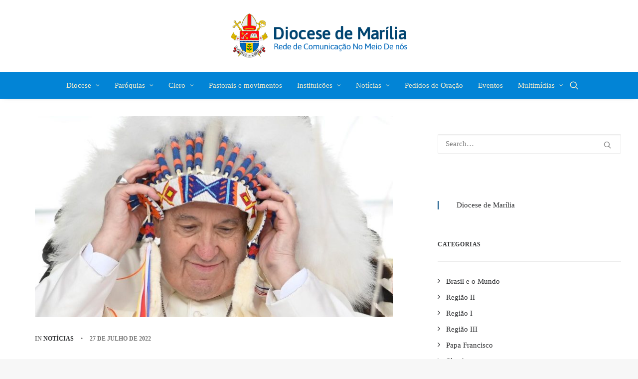

--- FILE ---
content_type: text/html; charset=UTF-8
request_url: https://diocesedemarilia.com.br/quebec-moradores-seguem-o-papa-por-teloes-gigantes-em-parque-historico-da-cidade/
body_size: 94831
content:
<!DOCTYPE html>
<html class="no-touch" lang="pt-BR" prefix="og: http://ogp.me/ns# fb: http://ogp.me/ns/fb#" xmlns="http://www.w3.org/1999/xhtml">
<head>
<meta http-equiv="Content-Type" content="text/html; charset=UTF-8">
<meta name="viewport" content="width=device-width, initial-scale=1">
<link rel="profile" href="https://gmpg.org/xfn/11">
<link rel="pingback" href="https://diocesedemarilia.com.br/xmlrpc.php">
<title>Quebec: moradores seguem o Papa por telões gigantes em parque histórico da cidade &#8211; Portal da Diocese de Marília</title>
<meta name='robots' content='max-image-preview:large' />
<link rel="alternate" type="application/rss+xml" title="Feed para Portal da Diocese de Marília &raquo;" href="https://diocesedemarilia.com.br/feed/" />
<link rel="alternate" type="application/rss+xml" title="Feed de comentários para Portal da Diocese de Marília &raquo;" href="https://diocesedemarilia.com.br/comments/feed/" />
<link rel="alternate" type="application/rss+xml" title="Feed de comentários para Portal da Diocese de Marília &raquo; Quebec: moradores seguem o Papa por telões gigantes em parque histórico da cidade" href="https://diocesedemarilia.com.br/quebec-moradores-seguem-o-papa-por-teloes-gigantes-em-parque-historico-da-cidade/feed/" />
<link rel="alternate" title="oEmbed (JSON)" type="application/json+oembed" href="https://diocesedemarilia.com.br/wp-json/oembed/1.0/embed?url=https%3A%2F%2Fdiocesedemarilia.com.br%2Fquebec-moradores-seguem-o-papa-por-teloes-gigantes-em-parque-historico-da-cidade%2F" />
<link rel="alternate" title="oEmbed (XML)" type="text/xml+oembed" href="https://diocesedemarilia.com.br/wp-json/oembed/1.0/embed?url=https%3A%2F%2Fdiocesedemarilia.com.br%2Fquebec-moradores-seguem-o-papa-por-teloes-gigantes-em-parque-historico-da-cidade%2F&#038;format=xml" />
<style id='wp-img-auto-sizes-contain-inline-css' type='text/css'>
img:is([sizes=auto i],[sizes^="auto," i]){contain-intrinsic-size:3000px 1500px}
/*# sourceURL=wp-img-auto-sizes-contain-inline-css */
</style>

<link rel='stylesheet' id='layerslider-css' href='https://diocesedemarilia.com.br/wp-content/plugins/LayerSlider/assets/static/layerslider/css/layerslider.css?ver=7.1.3' type='text/css' media='all' />
<style id='wp-emoji-styles-inline-css' type='text/css'>

	img.wp-smiley, img.emoji {
		display: inline !important;
		border: none !important;
		box-shadow: none !important;
		height: 1em !important;
		width: 1em !important;
		margin: 0 0.07em !important;
		vertical-align: -0.1em !important;
		background: none !important;
		padding: 0 !important;
	}
/*# sourceURL=wp-emoji-styles-inline-css */
</style>
<link rel='stylesheet' id='wp-block-library-css' href='https://diocesedemarilia.com.br/wp-includes/css/dist/block-library/style.min.css?ver=6.9' type='text/css' media='all' />
<style id='global-styles-inline-css' type='text/css'>
:root{--wp--preset--aspect-ratio--square: 1;--wp--preset--aspect-ratio--4-3: 4/3;--wp--preset--aspect-ratio--3-4: 3/4;--wp--preset--aspect-ratio--3-2: 3/2;--wp--preset--aspect-ratio--2-3: 2/3;--wp--preset--aspect-ratio--16-9: 16/9;--wp--preset--aspect-ratio--9-16: 9/16;--wp--preset--color--black: #000000;--wp--preset--color--cyan-bluish-gray: #abb8c3;--wp--preset--color--white: #ffffff;--wp--preset--color--pale-pink: #f78da7;--wp--preset--color--vivid-red: #cf2e2e;--wp--preset--color--luminous-vivid-orange: #ff6900;--wp--preset--color--luminous-vivid-amber: #fcb900;--wp--preset--color--light-green-cyan: #7bdcb5;--wp--preset--color--vivid-green-cyan: #00d084;--wp--preset--color--pale-cyan-blue: #8ed1fc;--wp--preset--color--vivid-cyan-blue: #0693e3;--wp--preset--color--vivid-purple: #9b51e0;--wp--preset--gradient--vivid-cyan-blue-to-vivid-purple: linear-gradient(135deg,rgb(6,147,227) 0%,rgb(155,81,224) 100%);--wp--preset--gradient--light-green-cyan-to-vivid-green-cyan: linear-gradient(135deg,rgb(122,220,180) 0%,rgb(0,208,130) 100%);--wp--preset--gradient--luminous-vivid-amber-to-luminous-vivid-orange: linear-gradient(135deg,rgb(252,185,0) 0%,rgb(255,105,0) 100%);--wp--preset--gradient--luminous-vivid-orange-to-vivid-red: linear-gradient(135deg,rgb(255,105,0) 0%,rgb(207,46,46) 100%);--wp--preset--gradient--very-light-gray-to-cyan-bluish-gray: linear-gradient(135deg,rgb(238,238,238) 0%,rgb(169,184,195) 100%);--wp--preset--gradient--cool-to-warm-spectrum: linear-gradient(135deg,rgb(74,234,220) 0%,rgb(151,120,209) 20%,rgb(207,42,186) 40%,rgb(238,44,130) 60%,rgb(251,105,98) 80%,rgb(254,248,76) 100%);--wp--preset--gradient--blush-light-purple: linear-gradient(135deg,rgb(255,206,236) 0%,rgb(152,150,240) 100%);--wp--preset--gradient--blush-bordeaux: linear-gradient(135deg,rgb(254,205,165) 0%,rgb(254,45,45) 50%,rgb(107,0,62) 100%);--wp--preset--gradient--luminous-dusk: linear-gradient(135deg,rgb(255,203,112) 0%,rgb(199,81,192) 50%,rgb(65,88,208) 100%);--wp--preset--gradient--pale-ocean: linear-gradient(135deg,rgb(255,245,203) 0%,rgb(182,227,212) 50%,rgb(51,167,181) 100%);--wp--preset--gradient--electric-grass: linear-gradient(135deg,rgb(202,248,128) 0%,rgb(113,206,126) 100%);--wp--preset--gradient--midnight: linear-gradient(135deg,rgb(2,3,129) 0%,rgb(40,116,252) 100%);--wp--preset--font-size--small: 13px;--wp--preset--font-size--medium: 20px;--wp--preset--font-size--large: 36px;--wp--preset--font-size--x-large: 42px;--wp--preset--spacing--20: 0.44rem;--wp--preset--spacing--30: 0.67rem;--wp--preset--spacing--40: 1rem;--wp--preset--spacing--50: 1.5rem;--wp--preset--spacing--60: 2.25rem;--wp--preset--spacing--70: 3.38rem;--wp--preset--spacing--80: 5.06rem;--wp--preset--shadow--natural: 6px 6px 9px rgba(0, 0, 0, 0.2);--wp--preset--shadow--deep: 12px 12px 50px rgba(0, 0, 0, 0.4);--wp--preset--shadow--sharp: 6px 6px 0px rgba(0, 0, 0, 0.2);--wp--preset--shadow--outlined: 6px 6px 0px -3px rgb(255, 255, 255), 6px 6px rgb(0, 0, 0);--wp--preset--shadow--crisp: 6px 6px 0px rgb(0, 0, 0);}:where(.is-layout-flex){gap: 0.5em;}:where(.is-layout-grid){gap: 0.5em;}body .is-layout-flex{display: flex;}.is-layout-flex{flex-wrap: wrap;align-items: center;}.is-layout-flex > :is(*, div){margin: 0;}body .is-layout-grid{display: grid;}.is-layout-grid > :is(*, div){margin: 0;}:where(.wp-block-columns.is-layout-flex){gap: 2em;}:where(.wp-block-columns.is-layout-grid){gap: 2em;}:where(.wp-block-post-template.is-layout-flex){gap: 1.25em;}:where(.wp-block-post-template.is-layout-grid){gap: 1.25em;}.has-black-color{color: var(--wp--preset--color--black) !important;}.has-cyan-bluish-gray-color{color: var(--wp--preset--color--cyan-bluish-gray) !important;}.has-white-color{color: var(--wp--preset--color--white) !important;}.has-pale-pink-color{color: var(--wp--preset--color--pale-pink) !important;}.has-vivid-red-color{color: var(--wp--preset--color--vivid-red) !important;}.has-luminous-vivid-orange-color{color: var(--wp--preset--color--luminous-vivid-orange) !important;}.has-luminous-vivid-amber-color{color: var(--wp--preset--color--luminous-vivid-amber) !important;}.has-light-green-cyan-color{color: var(--wp--preset--color--light-green-cyan) !important;}.has-vivid-green-cyan-color{color: var(--wp--preset--color--vivid-green-cyan) !important;}.has-pale-cyan-blue-color{color: var(--wp--preset--color--pale-cyan-blue) !important;}.has-vivid-cyan-blue-color{color: var(--wp--preset--color--vivid-cyan-blue) !important;}.has-vivid-purple-color{color: var(--wp--preset--color--vivid-purple) !important;}.has-black-background-color{background-color: var(--wp--preset--color--black) !important;}.has-cyan-bluish-gray-background-color{background-color: var(--wp--preset--color--cyan-bluish-gray) !important;}.has-white-background-color{background-color: var(--wp--preset--color--white) !important;}.has-pale-pink-background-color{background-color: var(--wp--preset--color--pale-pink) !important;}.has-vivid-red-background-color{background-color: var(--wp--preset--color--vivid-red) !important;}.has-luminous-vivid-orange-background-color{background-color: var(--wp--preset--color--luminous-vivid-orange) !important;}.has-luminous-vivid-amber-background-color{background-color: var(--wp--preset--color--luminous-vivid-amber) !important;}.has-light-green-cyan-background-color{background-color: var(--wp--preset--color--light-green-cyan) !important;}.has-vivid-green-cyan-background-color{background-color: var(--wp--preset--color--vivid-green-cyan) !important;}.has-pale-cyan-blue-background-color{background-color: var(--wp--preset--color--pale-cyan-blue) !important;}.has-vivid-cyan-blue-background-color{background-color: var(--wp--preset--color--vivid-cyan-blue) !important;}.has-vivid-purple-background-color{background-color: var(--wp--preset--color--vivid-purple) !important;}.has-black-border-color{border-color: var(--wp--preset--color--black) !important;}.has-cyan-bluish-gray-border-color{border-color: var(--wp--preset--color--cyan-bluish-gray) !important;}.has-white-border-color{border-color: var(--wp--preset--color--white) !important;}.has-pale-pink-border-color{border-color: var(--wp--preset--color--pale-pink) !important;}.has-vivid-red-border-color{border-color: var(--wp--preset--color--vivid-red) !important;}.has-luminous-vivid-orange-border-color{border-color: var(--wp--preset--color--luminous-vivid-orange) !important;}.has-luminous-vivid-amber-border-color{border-color: var(--wp--preset--color--luminous-vivid-amber) !important;}.has-light-green-cyan-border-color{border-color: var(--wp--preset--color--light-green-cyan) !important;}.has-vivid-green-cyan-border-color{border-color: var(--wp--preset--color--vivid-green-cyan) !important;}.has-pale-cyan-blue-border-color{border-color: var(--wp--preset--color--pale-cyan-blue) !important;}.has-vivid-cyan-blue-border-color{border-color: var(--wp--preset--color--vivid-cyan-blue) !important;}.has-vivid-purple-border-color{border-color: var(--wp--preset--color--vivid-purple) !important;}.has-vivid-cyan-blue-to-vivid-purple-gradient-background{background: var(--wp--preset--gradient--vivid-cyan-blue-to-vivid-purple) !important;}.has-light-green-cyan-to-vivid-green-cyan-gradient-background{background: var(--wp--preset--gradient--light-green-cyan-to-vivid-green-cyan) !important;}.has-luminous-vivid-amber-to-luminous-vivid-orange-gradient-background{background: var(--wp--preset--gradient--luminous-vivid-amber-to-luminous-vivid-orange) !important;}.has-luminous-vivid-orange-to-vivid-red-gradient-background{background: var(--wp--preset--gradient--luminous-vivid-orange-to-vivid-red) !important;}.has-very-light-gray-to-cyan-bluish-gray-gradient-background{background: var(--wp--preset--gradient--very-light-gray-to-cyan-bluish-gray) !important;}.has-cool-to-warm-spectrum-gradient-background{background: var(--wp--preset--gradient--cool-to-warm-spectrum) !important;}.has-blush-light-purple-gradient-background{background: var(--wp--preset--gradient--blush-light-purple) !important;}.has-blush-bordeaux-gradient-background{background: var(--wp--preset--gradient--blush-bordeaux) !important;}.has-luminous-dusk-gradient-background{background: var(--wp--preset--gradient--luminous-dusk) !important;}.has-pale-ocean-gradient-background{background: var(--wp--preset--gradient--pale-ocean) !important;}.has-electric-grass-gradient-background{background: var(--wp--preset--gradient--electric-grass) !important;}.has-midnight-gradient-background{background: var(--wp--preset--gradient--midnight) !important;}.has-small-font-size{font-size: var(--wp--preset--font-size--small) !important;}.has-medium-font-size{font-size: var(--wp--preset--font-size--medium) !important;}.has-large-font-size{font-size: var(--wp--preset--font-size--large) !important;}.has-x-large-font-size{font-size: var(--wp--preset--font-size--x-large) !important;}
/*# sourceURL=global-styles-inline-css */
</style>

<style id='classic-theme-styles-inline-css' type='text/css'>
/*! This file is auto-generated */
.wp-block-button__link{color:#fff;background-color:#32373c;border-radius:9999px;box-shadow:none;text-decoration:none;padding:calc(.667em + 2px) calc(1.333em + 2px);font-size:1.125em}.wp-block-file__button{background:#32373c;color:#fff;text-decoration:none}
/*# sourceURL=/wp-includes/css/classic-themes.min.css */
</style>
<link rel='stylesheet' id='contact-form-7-css' href='https://diocesedemarilia.com.br/wp-content/plugins/contact-form-7/includes/css/styles.css?ver=6.1.1' type='text/css' media='all' />
<link rel='stylesheet' id='uncode-privacy-css' href='https://diocesedemarilia.com.br/wp-content/plugins/uncode-privacy/assets/css/uncode-privacy-public.css?ver=2.2.7' type='text/css' media='all' />
<link rel='stylesheet' id='uncode-style-css' href='https://diocesedemarilia.com.br/wp-content/themes/uncode/library/css/style.css?ver=2050951498' type='text/css' media='all' />
<style id='uncode-style-inline-css' type='text/css'>

@media (max-width: 959px) { .navbar-brand > * { height: 45px !important;}}
@media (min-width: 960px) { .limit-width { max-width: 1404px; margin: auto;}}
#changer-back-color { transition: background-color 1000ms cubic-bezier(0.25, 1, 0.5, 1) !important; } #changer-back-color > div { transition: opacity 1000ms cubic-bezier(0.25, 1, 0.5, 1) !important; } body.bg-changer-init.disable-hover .main-wrapper .style-light,  body.bg-changer-init.disable-hover .main-wrapper .style-light h1,  body.bg-changer-init.disable-hover .main-wrapper .style-light h2, body.bg-changer-init.disable-hover .main-wrapper .style-light h3, body.bg-changer-init.disable-hover .main-wrapper .style-light h4, body.bg-changer-init.disable-hover .main-wrapper .style-light h5, body.bg-changer-init.disable-hover .main-wrapper .style-light h6, body.bg-changer-init.disable-hover .main-wrapper .style-light a, body.bg-changer-init.disable-hover .main-wrapper .style-dark, body.bg-changer-init.disable-hover .main-wrapper .style-dark h1, body.bg-changer-init.disable-hover .main-wrapper .style-dark h2, body.bg-changer-init.disable-hover .main-wrapper .style-dark h3, body.bg-changer-init.disable-hover .main-wrapper .style-dark h4, body.bg-changer-init.disable-hover .main-wrapper .style-dark h5, body.bg-changer-init.disable-hover .main-wrapper .style-dark h6, body.bg-changer-init.disable-hover .main-wrapper .style-dark a { transition: color 1000ms cubic-bezier(0.25, 1, 0.5, 1) !important; }
/*# sourceURL=uncode-style-inline-css */
</style>
<link rel='stylesheet' id='uncode-icons-css' href='https://diocesedemarilia.com.br/wp-content/themes/uncode/library/css/uncode-icons.css?ver=2050951498' type='text/css' media='all' />
<link rel='stylesheet' id='uncode-custom-style-css' href='https://diocesedemarilia.com.br/wp-content/themes/uncode/library/css/style-custom.css?ver=2050951498' type='text/css' media='all' />
<style id='uncode-custom-style-inline-css' type='text/css'>
.footer_passagem {margin-top:-1px !important;}.menu_footer {color:#fff;}.menu_margin {margin-left:25px;}.menu-container {background:#0284d6 !important;}.menu-container a {color:#f4ebcb !important;}.menu-container a:hover {color:#fff !important;}.link-color {color:#fff;}.link-color a {color:#fff;}.link-color ul li {list-style:none;}.link-color a:hover {color:#f4ebcb !important;}.link-header-color a {color:#0284d6 !important;}.link-header-color a:hover {color:#0284d6 !important;}
/*# sourceURL=uncode-custom-style-inline-css */
</style>
<script type="text/javascript" src="https://diocesedemarilia.com.br/wp-includes/js/jquery/jquery.min.js?ver=3.7.1" id="jquery-core-js"></script>
<script type="text/javascript" src="https://diocesedemarilia.com.br/wp-includes/js/jquery/jquery-migrate.min.js?ver=3.4.1" id="jquery-migrate-js"></script>
<script type="text/javascript" id="layerslider-utils-js-extra">
/* <![CDATA[ */
var LS_Meta = {"v":"7.1.3","fixGSAP":"1"};
//# sourceURL=layerslider-utils-js-extra
/* ]]> */
</script>
<script type="text/javascript" src="https://diocesedemarilia.com.br/wp-content/plugins/LayerSlider/assets/static/layerslider/js/layerslider.utils.js?ver=7.1.3" id="layerslider-utils-js"></script>
<script type="text/javascript" src="https://diocesedemarilia.com.br/wp-content/plugins/LayerSlider/assets/static/layerslider/js/layerslider.kreaturamedia.jquery.js?ver=7.1.3" id="layerslider-js"></script>
<script type="text/javascript" src="https://diocesedemarilia.com.br/wp-content/plugins/LayerSlider/assets/static/layerslider/js/layerslider.transitions.js?ver=7.1.3" id="layerslider-transitions-js"></script>
<script type="text/javascript" src="/wp-content/themes/uncode/library/js/ai-uncode.js" id="uncodeAI" data-home="/" data-path="/" data-breakpoints-images="258,516,720,1032,1440,2064,2880" id="ai-uncode-js"></script>
<script type="text/javascript" id="uncode-init-js-extra">
/* <![CDATA[ */
var SiteParameters = {"days":"days","hours":"hours","minutes":"minutes","seconds":"seconds","constant_scroll":"on","scroll_speed":"2","parallax_factor":"0.25","loading":"Loading\u2026","slide_name":"slide","slide_footer":"footer","ajax_url":"https://diocesedemarilia.com.br/wp-admin/admin-ajax.php","nonce_adaptive_images":"6d85e5e29d","nonce_srcset_async":"4a32872732","enable_debug":"","block_mobile_videos":"","is_frontend_editor":"","main_width":["1400","px"],"mobile_parallax_allowed":"","listen_for_screen_update":"1","wireframes_plugin_active":"1","sticky_elements":"off","resize_quality":"90","register_metadata":"","bg_changer_time":"1000","update_wc_fragments":"1","optimize_shortpixel_image":"","menu_mobile_offcanvas_gap":"45","custom_cursor_selector":"[href], .trigger-overlay, .owl-next, .owl-prev, .owl-dot, input[type=\"submit\"], input[type=\"checkbox\"], button[type=\"submit\"], a[class^=\"ilightbox\"], .ilightbox-thumbnail, .ilightbox-prev, .ilightbox-next, .overlay-close, .unmodal-close, .qty-inset \u003E span, .share-button li, .uncode-post-titles .tmb.tmb-click-area, .btn-link, .tmb-click-row .t-inside, .lg-outer button, .lg-thumb img, a[data-lbox], .uncode-close-offcanvas-overlay, .uncode-nav-next, .uncode-nav-prev, .uncode-nav-index","mobile_parallax_animation":"","lbox_enhanced":"","native_media_player":"","vimeoPlayerParams":"?autoplay=0","ajax_filter_key_search":"key","ajax_filter_key_unfilter":"unfilter","index_pagination_disable_scroll":"","index_pagination_scroll_to":"","uncode_wc_popup_cart_qty":"","disable_hover_hack":"","uncode_nocookie":"","menuHideOnClick":"1","smoothScroll":"","smoothScrollDisableHover":"","smoothScrollQuery":"960","uncode_force_onepage_dots":"","uncode_smooth_scroll_safe":"","uncode_lb_add_galleries":", .gallery","uncode_lb_add_items":", .gallery .gallery-item a","uncode_prev_label":"Previous","uncode_next_label":"Next","uncode_slide_label":"Slide","uncode_share_label":"Share on %","uncode_has_ligatures":"","uncode_is_accessible":"","uncode_carousel_itemSelector":"*:not(.hidden)","uncode_adaptive":"1","ai_breakpoints":"258,516,720,1032,1440,2064,2880","uncode_limit_width":"1404px"};
//# sourceURL=uncode-init-js-extra
/* ]]> */
</script>
<script type="text/javascript" src="https://diocesedemarilia.com.br/wp-content/themes/uncode/library/js/init.js?ver=2050951498" id="uncode-init-js"></script>
<script></script><meta name="generator" content="Powered by LayerSlider 7.1.3 - Multi-Purpose, Responsive, Parallax, Mobile-Friendly Slider Plugin for WordPress." />
<!-- LayerSlider updates and docs at: https://layerslider.com -->
<link rel="https://api.w.org/" href="https://diocesedemarilia.com.br/wp-json/" /><link rel="alternate" title="JSON" type="application/json" href="https://diocesedemarilia.com.br/wp-json/wp/v2/posts/2718" /><link rel="EditURI" type="application/rsd+xml" title="RSD" href="https://diocesedemarilia.com.br/xmlrpc.php?rsd" />
<meta name="generator" content="WordPress 6.9" />
<link rel="canonical" href="https://diocesedemarilia.com.br/quebec-moradores-seguem-o-papa-por-teloes-gigantes-em-parque-historico-da-cidade/" />
<link rel='shortlink' href='https://diocesedemarilia.com.br/?p=2718' />
<link rel="icon" href="https://diocesedemarilia.com.br/wp-content/uploads/2024/10/cropped-iconesite-32x32.png" sizes="32x32" />
<link rel="icon" href="https://diocesedemarilia.com.br/wp-content/uploads/2024/10/cropped-iconesite-192x192.png" sizes="192x192" />
<link rel="apple-touch-icon" href="https://diocesedemarilia.com.br/wp-content/uploads/2024/10/cropped-iconesite-180x180.png" />
<meta name="msapplication-TileImage" content="https://diocesedemarilia.com.br/wp-content/uploads/2024/10/cropped-iconesite-270x270.png" />
<noscript><style> .wpb_animate_when_almost_visible { opacity: 1; }</style></noscript>
<!-- START - Open Graph and Twitter Card Tags 3.3.5 -->
 <!-- Facebook Open Graph -->
  <meta property="og:locale" content="pt_BR"/>
  <meta property="og:site_name" content="Portal da Diocese de Marília"/>
  <meta property="og:title" content="Quebec: moradores seguem o Papa por telões gigantes em parque histórico da cidade"/>
  <meta property="og:url" content="https://diocesedemarilia.com.br/quebec-moradores-seguem-o-papa-por-teloes-gigantes-em-parque-historico-da-cidade/"/>
  <meta property="og:type" content="article"/>
  <meta property="og:description" content="Francisco chega nesta quarta-feira (27) em Quebec e parte da população vai poder acompanhar o deslocamento do Pontífice através de telões em uma programação paralela no parque urbano das Planícies de Abraão. Além disso, o local vai receber a delegação dos autóctones de &quot;Puamun Meshkenu&quot;, que irão pe"/>
  <meta property="og:image" content="https://diocesedemarilia.com.br/wp-content/uploads/2022/07/cq5dam.thumbnail.cropped.750.422.jpeg"/>
  <meta property="og:image:url" content="https://diocesedemarilia.com.br/wp-content/uploads/2022/07/cq5dam.thumbnail.cropped.750.422.jpeg"/>
  <meta property="og:image:secure_url" content="https://diocesedemarilia.com.br/wp-content/uploads/2022/07/cq5dam.thumbnail.cropped.750.422.jpeg"/>
  <meta property="article:published_time" content="2022-07-27T21:21:17-03:00"/>
  <meta property="article:modified_time" content="2022-07-27T21:21:17-03:00" />
  <meta property="og:updated_time" content="2022-07-27T21:21:17-03:00" />
  <meta property="article:section" content="Notícias"/>
 <!-- Google+ / Schema.org -->
 <!-- Twitter Cards -->
  <meta name="twitter:title" content="Quebec: moradores seguem o Papa por telões gigantes em parque histórico da cidade"/>
  <meta name="twitter:url" content="https://diocesedemarilia.com.br/quebec-moradores-seguem-o-papa-por-teloes-gigantes-em-parque-historico-da-cidade/"/>
  <meta name="twitter:description" content="Francisco chega nesta quarta-feira (27) em Quebec e parte da população vai poder acompanhar o deslocamento do Pontífice através de telões em uma programação paralela no parque urbano das Planícies de Abraão. Além disso, o local vai receber a delegação dos autóctones de &quot;Puamun Meshkenu&quot;, que irão pe"/>
  <meta name="twitter:image" content="https://diocesedemarilia.com.br/wp-content/uploads/2022/07/cq5dam.thumbnail.cropped.750.422.jpeg"/>
  <meta name="twitter:card" content="summary_large_image"/>
 <!-- SEO -->
 <!-- Misc. tags -->
 <!-- is_singular -->
<!-- END - Open Graph and Twitter Card Tags 3.3.5 -->
	
</head>
<body data-rsssl=1 class="wp-singular post-template-default single single-post postid-2718 single-format-standard wp-theme-uncode  style-color-lxmt-bg group-blog hormenu-position-left hmenu-center header-full-width main-center-align menu-sticky-mobile menu-mobile-default menu-has-cta mobile-parallax-not-allowed ilb-no-bounce unreg qw-body-scroll-disabled no-qty-fx wpb-js-composer js-comp-ver-8.5 vc_responsive" data-border="0">

			<div id="vh_layout_help"></div><div class="body-borders" data-border="0"><div class="top-border body-border-shadow"></div><div class="right-border body-border-shadow"></div><div class="bottom-border body-border-shadow"></div><div class="left-border body-border-shadow"></div><div class="top-border style-light-bg"></div><div class="right-border style-light-bg"></div><div class="bottom-border style-light-bg"></div><div class="left-border style-light-bg"></div></div>	<div class="box-wrapper">
		<div class="box-container">
		<script type="text/javascript" id="initBox">UNCODE.initBox();</script>
		<div class="menu-wrapper menu-sticky menu-sticky-mobile style-light-original"><div class="navbar menu-secondary menu-primary menu-light submenu-dark style-light-original">
														<div class="menu-container-mobile  style-color-xsdn-bg menu-no-borders">
															<div class="row-menu style-light-bg">
																<div class="row-menu-inner">
																	<div id="logo-container-mobile" class="col-lg-0 logo-container">
																		<div id="main-logo" class="navbar-header style-light">
																			<a href="https://diocesedemarilia.com.br/" class="navbar-brand" data-minheight="20" aria-label="Portal da Diocese de Marília"><div class="logo-image main-logo logo-skinnable" data-maxheight="90" style="height: 90px;"><img fetchpriority="high" decoding="async" src="https://diocesedemarilia.com.br/wp-content/uploads/2021/01/logo.png" alt="logo" width="493" height="125" class="img-responsive" /></div></a>
																		</div>
																	</div>
																</div>
																<div class="mmb-container"><div class="mobile-additional-icons"></div><div class="mobile-menu-button mobile-menu-button-light lines-button" aria-label="Toggle menu" role="button" tabindex="0"><span class="lines"><span></span></span></div></div>
															</div>
														</div>
													</div>
													<header id="masthead" class="navbar menu-primary menu-light submenu-dark style-light-original">
														<div class="menu-container style-color-xsdn-bg menu-no-borders menu-shadows" role="navigation">
															<div class="row-menu limit-width">
																<div class="row-menu-inner">
																	<div class="col-lg-12 main-menu-container middle">
																		<div class="menu-horizontal ">
																			<div class="menu-horizontal-inner">
																				<div class="nav navbar-nav navbar-main navbar-nav-first"><ul id="menu-main-menu" class="menu-primary-inner menu-smart sm" role="menu"><li role="menuitem"  id="menu-item-207" class="menu-item menu-item-type-post_type menu-item-object-page menu-item-has-children menu-item-207 dropdown menu-item-link"><a href="https://diocesedemarilia.com.br/diocese/" data-toggle="dropdown" class="dropdown-toggle" data-type="title">Diocese<i class="fa fa-angle-down fa-dropdown"></i></a>
<ul role="menu" class="drop-menu">
	<li role="menuitem"  id="menu-item-210" class="menu-item menu-item-type-post_type menu-item-object-page menu-item-has-children menu-item-210 dropdown"><a href="https://diocesedemarilia.com.br/diocese/nossa-historia/" data-type="title">Nossa história<i class="fa fa-angle-down fa-dropdown"></i></a>
	<ul role="menu" class="drop-menu">
		<li role="menuitem"  id="menu-item-2515" class="menu-item menu-item-type-post_type menu-item-object-page menu-item-2515"><a href="https://diocesedemarilia.com.br/diocese/nossa-historia/informacoes-gerais/">Informações gerais<i class="fa fa-angle-right fa-dropdown"></i></a></li>
	</ul>
</li>
	<li role="menuitem"  id="menu-item-755" class="menu-item menu-item-type-post_type menu-item-object-page menu-item-755"><a href="https://diocesedemarilia.com.br/clero/bispos/">Bispos<i class="fa fa-angle-right fa-dropdown"></i></a></li>
	<li role="menuitem"  id="menu-item-2514" class="menu-item menu-item-type-custom menu-item-object-custom menu-item-2514"><a href="https://diocesedemarilia.com.br/comissao-diocesana-para-tutela-de-menores-e-pessoas-em-situacao-de-vunerabilidade/">Comissão Diocesana para Tutela de Menores e Pessoas em Situação de Vunerabilidade<i class="fa fa-angle-right fa-dropdown"></i></a></li>
	<li role="menuitem"  id="menu-item-2571" class="menu-item menu-item-type-post_type menu-item-object-page menu-item-2571"><a href="https://diocesedemarilia.com.br/diocese/guia-diocesano/">Guia Diocesano<i class="fa fa-angle-right fa-dropdown"></i></a></li>
</ul>
</li>
<li role="menuitem"  id="menu-item-206" class="menu-item menu-item-type-post_type menu-item-object-page menu-item-has-children menu-item-206 dropdown menu-item-link"><a href="https://diocesedemarilia.com.br/paroquias/" data-toggle="dropdown" class="dropdown-toggle" data-type="title">Paróquias<i class="fa fa-angle-down fa-dropdown"></i></a>
<ul role="menu" class="drop-menu">
	<li role="menuitem"  id="menu-item-211" class="menu-item menu-item-type-post_type menu-item-object-page menu-item-211"><a href="https://diocesedemarilia.com.br/paroquias/regiao-i/">Região Pastoral I<i class="fa fa-angle-right fa-dropdown"></i></a></li>
	<li role="menuitem"  id="menu-item-212" class="menu-item menu-item-type-post_type menu-item-object-page menu-item-212"><a href="https://diocesedemarilia.com.br/paroquias/regiao-ii/">Região Pastoral II<i class="fa fa-angle-right fa-dropdown"></i></a></li>
	<li role="menuitem"  id="menu-item-213" class="menu-item menu-item-type-post_type menu-item-object-page menu-item-213"><a href="https://diocesedemarilia.com.br/paroquias/regiao-iii/">Região Pastoral III<i class="fa fa-angle-right fa-dropdown"></i></a></li>
</ul>
</li>
<li role="menuitem"  id="menu-item-205" class="menu-item menu-item-type-post_type menu-item-object-page menu-item-has-children menu-item-205 dropdown menu-item-link"><a href="https://diocesedemarilia.com.br/clero/" data-toggle="dropdown" class="dropdown-toggle" data-type="title">Clero<i class="fa fa-angle-down fa-dropdown"></i></a>
<ul role="menu" class="drop-menu">
	<li role="menuitem"  id="menu-item-208" class="menu-item menu-item-type-post_type menu-item-object-page menu-item-208"><a href="https://diocesedemarilia.com.br/clero/bispos/">Bispos<i class="fa fa-angle-right fa-dropdown"></i></a></li>
	<li role="menuitem"  id="menu-item-215" class="menu-item menu-item-type-post_type menu-item-object-page menu-item-215"><a href="https://diocesedemarilia.com.br/clero/padres/">Padres<i class="fa fa-angle-right fa-dropdown"></i></a></li>
	<li role="menuitem"  id="menu-item-214" class="menu-item menu-item-type-post_type menu-item-object-page menu-item-214"><a href="https://diocesedemarilia.com.br/clero/diaconos/">Diáconos<i class="fa fa-angle-right fa-dropdown"></i></a></li>
	<li role="menuitem"  id="menu-item-3923" class="menu-item menu-item-type-post_type menu-item-object-page menu-item-3923"><a href="https://diocesedemarilia.com.br/clero/seminaristas/">Seminaristas<i class="fa fa-angle-right fa-dropdown"></i></a></li>
</ul>
</li>
<li role="menuitem"  id="menu-item-204" class="menu-item menu-item-type-post_type menu-item-object-page menu-item-204 menu-item-link"><a href="https://diocesedemarilia.com.br/pastorais-e-movimentos/">Pastorais e movimentos<i class="fa fa-angle-right fa-dropdown"></i></a></li>
<li role="menuitem"  id="menu-item-203" class="menu-item menu-item-type-post_type menu-item-object-page menu-item-has-children menu-item-203 dropdown menu-item-link"><a href="https://diocesedemarilia.com.br/instituicoes/" data-toggle="dropdown" class="dropdown-toggle" data-type="title">Instituicões<i class="fa fa-angle-down fa-dropdown"></i></a>
<ul role="menu" class="drop-menu">
	<li role="menuitem"  id="menu-item-220" class="menu-item menu-item-type-post_type menu-item-object-page menu-item-220"><a href="https://diocesedemarilia.com.br/instituicoes/faculdade-e-escolas/">Faculdade e Escolas<i class="fa fa-angle-right fa-dropdown"></i></a></li>
	<li role="menuitem"  id="menu-item-218" class="menu-item menu-item-type-post_type menu-item-object-page menu-item-218"><a href="https://diocesedemarilia.com.br/instituicoes/casas-religiosas-femininas/">Casas Religiosas Femininas<i class="fa fa-angle-right fa-dropdown"></i></a></li>
	<li role="menuitem"  id="menu-item-219" class="menu-item menu-item-type-post_type menu-item-object-page menu-item-219"><a href="https://diocesedemarilia.com.br/instituicoes/casas-religiosas-masculinas/">Casas Religiosas Masculinas<i class="fa fa-angle-right fa-dropdown"></i></a></li>
	<li role="menuitem"  id="menu-item-221" class="menu-item menu-item-type-post_type menu-item-object-page menu-item-221"><a href="https://diocesedemarilia.com.br/instituicoes/institutos-seculares/">Institutos Seculares<i class="fa fa-angle-right fa-dropdown"></i></a></li>
	<li role="menuitem"  id="menu-item-217" class="menu-item menu-item-type-post_type menu-item-object-page menu-item-217"><a href="https://diocesedemarilia.com.br/instituicoes/associacoes-privadas/">Associações Privadas de Fiéis<i class="fa fa-angle-right fa-dropdown"></i></a></li>
	<li role="menuitem"  id="menu-item-216" class="menu-item menu-item-type-post_type menu-item-object-page menu-item-216"><a href="https://diocesedemarilia.com.br/instituicoes/associacoes-civis/">Associações Civis<i class="fa fa-angle-right fa-dropdown"></i></a></li>
</ul>
</li>
<li role="menuitem"  id="menu-item-129" class="menu-item menu-item-type-taxonomy menu-item-object-category current-post-ancestor current-menu-parent current-post-parent menu-item-has-children menu-item-129 dropdown menu-item-link"><a href="https://diocesedemarilia.com.br/category/noticias/" data-toggle="dropdown" class="dropdown-toggle" data-type="title">Notícias<i class="fa fa-angle-down fa-dropdown"></i></a>
<ul role="menu" class="drop-menu">
	<li role="menuitem"  id="menu-item-169" class="menu-item menu-item-type-taxonomy menu-item-object-category menu-item-169"><a href="https://diocesedemarilia.com.br/category/noticias/diocese/">Diocese<i class="fa fa-angle-right fa-dropdown"></i></a></li>
	<li role="menuitem"  id="menu-item-170" class="menu-item menu-item-type-taxonomy menu-item-object-category menu-item-170"><a href="https://diocesedemarilia.com.br/category/noticias/diocese/clero/">Clero<i class="fa fa-angle-right fa-dropdown"></i></a></li>
	<li role="menuitem"  id="menu-item-171" class="menu-item menu-item-type-taxonomy menu-item-object-category menu-item-171"><a href="https://diocesedemarilia.com.br/category/noticias/diocese/paroquias/">Paróquias<i class="fa fa-angle-right fa-dropdown"></i></a></li>
	<li role="menuitem"  id="menu-item-172" class="menu-item menu-item-type-taxonomy menu-item-object-category menu-item-172"><a href="https://diocesedemarilia.com.br/category/noticias/diocese/pastorais/">Pastorais e Movimentos<i class="fa fa-angle-right fa-dropdown"></i></a></li>
	<li role="menuitem"  id="menu-item-173" class="menu-item menu-item-type-taxonomy menu-item-object-category menu-item-173"><a href="https://diocesedemarilia.com.br/category/noticias/brasil-e-o-mundo/">Brasil e o Mundo<i class="fa fa-angle-right fa-dropdown"></i></a></li>
</ul>
</li>
<li role="menuitem"  id="menu-item-202" class="menu-item menu-item-type-post_type menu-item-object-page menu-item-202 menu-item-link"><a href="https://diocesedemarilia.com.br/pedidos-de-oracao/">Pedidos de Oração<i class="fa fa-angle-right fa-dropdown"></i></a></li>
<li role="menuitem"  id="menu-item-127" class="menu-item menu-item-type-taxonomy menu-item-object-category menu-item-127 menu-item-link"><a href="https://diocesedemarilia.com.br/category/eventos/">Eventos<i class="fa fa-angle-right fa-dropdown"></i></a></li>
<li role="menuitem"  id="menu-item-128" class="menu-item menu-item-type-taxonomy menu-item-object-category menu-item-has-children menu-item-128 dropdown menu-item-link"><a href="https://diocesedemarilia.com.br/category/multimidias/" data-toggle="dropdown" class="dropdown-toggle" data-type="title">Multimídias<i class="fa fa-angle-down fa-dropdown"></i></a>
<ul role="menu" class="drop-menu">
	<li role="menuitem"  id="menu-item-2570" class="menu-item menu-item-type-post_type menu-item-object-page menu-item-2570"><a href="https://diocesedemarilia.com.br/multimidia/informativo-no-meio-de-nos/">Informativo No Meio De Nós<i class="fa fa-angle-right fa-dropdown"></i></a></li>
</ul>
</li>
</ul></div><div class="uncode-close-offcanvas-mobile lines-button close navbar-mobile-el"><span class="lines"></span></div><div class="nav navbar-nav navbar-nav-last navbar-extra-icons"><ul class="menu-smart sm menu-icons" role="menu"><li role="menuitem" class="menu-item-link search-icon style-light dropdown "><a href="#" class="trigger-overlay search-icon" role="button" data-area="search" data-container="box-container" aria-label="Search">
													<i class="fa fa-search3"></i><span class="desktop-hidden"><span>Search</span></span><i class="fa fa-angle-down fa-dropdown desktop-hidden"></i>
													</a><ul role="menu" class="drop-menu desktop-hidden">
														<li role="menuitem">
															<form class="search" method="get" action="https://diocesedemarilia.com.br/">
																<input type="search" class="search-field no-livesearch" placeholder="Search…" value="" name="s" title="Search…" /></form>
														</li>
													</ul></li></ul></div><div class="desktop-hidden menu-accordion-secondary">
														 							</div></div>
																		</div>
																	</div>
																</div>
															</div></div>
													</header>
												</div>			<script type="text/javascript" id="fixMenuHeight">UNCODE.fixMenuHeight();</script>
						<div class="main-wrapper">
				<div class="main-container">
					<div class="page-wrapper" role="main">
						<div class="sections-container" id="sections-container">
<script type="text/javascript">UNCODE.initHeader();</script><article id="post-2718" class="page-body style-light-bg post-2718 post type-post status-publish format-standard has-post-thumbnail hentry category-noticias tag-papa tag-papa-francisco tag-papa-no-canada tag-indigena">
          <div class="post-wrapper">
          	<div class="post-body"><div class="row-container">
        							<div class="row row-parent un-sidebar-layout col-std-gutter no-top-padding no-bottom-padding limit-width">
												<div class="row-inner">
													<div class="col-lg-8">
											<div class="post-content style-light"><div data-parent="true" class="vc_row row-container boomapps_vcrow" id="row-unique-0"><div class="row limit-width row-parent"><div class="wpb_row row-inner"><div class="wpb_column pos-top pos-center align_left column_parent col-lg-12 boomapps_vccolumn single-internal-gutter"><div class="uncol style-light"  ><div class="uncoltable"><div class="uncell  boomapps_vccolumn no-block-padding" ><div class="uncont" ><div class="uncode-single-media  text-center"><div class="single-wrapper" style="max-width: 100%;"><div class="tmb tmb-light  tmb-img-ratio tmb-media-first tmb-media-last tmb-content-overlay tmb-no-bg"><div class="t-inside"><div class="t-entry-visual"><div class="t-entry-visual-tc"><div class="uncode-single-media-wrapper"><div class="dummy" style="padding-top: 56.2%;"></div><img decoding="async" class="adaptive-async wp-image-2719" src="https://diocesedemarilia.com.br/wp-content/uploads/2022/07/cq5dam.thumbnail.cropped.750.422-uai-258x145.jpeg" width="258" height="145" alt="" data-uniqueid="2719-286338" data-guid="https://diocesedemarilia.com.br/wp-content/uploads/2022/07/cq5dam.thumbnail.cropped.750.422.jpeg" data-path="2022/07/cq5dam.thumbnail.cropped.750.422.jpeg" data-width="750" data-height="422" data-singlew="12" data-singleh="6.75" data-crop="1" data-fixed=""></div>
					</div>
				</div></div></div></div></div><div class="uncode-info-box  font-weight-600 text-uppercase" ><span class="category-info">In <a href="https://diocesedemarilia.com.br/category/noticias/" title="View all posts in Notícias" class="">Notícias</a></span><span class="uncode-ib-separator uncode-ib-separator-symbol">&bull;</span><span class="date-info">27 de julho de 2022</span></div><div class="vc_custom_heading_wrap "><div class="heading-text el-text" ><h1 class="font-184267 h1 text-color-863119-color" ><span>Quebec: moradores seguem o Papa por telões gigantes em parque histórico da cidade</span></h1></div><div class="clear"></div></div></div></div></div></div></div><script id="script-row-unique-0" data-row="script-row-unique-0" type="text/javascript" class="vc_controls">UNCODE.initRow(document.getElementById("row-unique-0"));</script></div></div></div><div data-parent="true" class="vc_row row-container boomapps_vcrow" id="row-unique-1"><div class="row limit-width row-parent"><div class="wpb_row row-inner"><div class="wpb_column pos-top pos-center align_left column_parent col-lg-12 boomapps_vccolumn single-internal-gutter"><div class="uncol style-light"  ><div class="uncoltable"><div class="uncell  boomapps_vccolumn no-block-padding" ><div class="uncont" ><div class="uncode_text_column" ><p><em>Francisco chega nesta quarta-feira (27) em Quebec e parte da população vai poder acompanhar o deslocamento do Pontífice através de telões em uma programação paralela no parque urbano das Planícies de Abraão. Além disso, o local vai receber a delegação dos autóctones de &#8220;Puamun Meshkenu&#8221;, que irão percorrer 275 km para chegar ao parque.</em></p>
<p>&nbsp;</p>
<p><strong>Andressa Collet &#8211; Vatican News</strong></p>
<p>O Papa Francisco parte para a segunda etapa da peregrinação penitencial no Canadá quando chega em Quebec nesta quarta-feira (27). A população local vai acompanhar o deslocamento do Pontífice através de telões gigantes instalados nas Planícies de Abraão, ao longo de um planalto acima do Rio Lourenço. O local, uma área histórica dentro do Parque <em>The Battlefields</em> onde aconteceu a batalha de 1759 que provavelmente leva o nome do pescador Abraham Martim, hoje é usado por milhares de turistas todos os dias para concertos, festivais, atividades esportivas e de lazer.</p>
<h2>Caminhando Juntos</h2>
<p>Os moradores, assim, poderão acompanhar a chegada do Papa no Aeroporto Internacional de Quebec, quando será acolhido por autoridades; e também o discurso de Francisco na cerimônia de boas vindas na Cidadela de Quebec, onde estarão reunidos o primeiro-ministro do país Justin Trudeau, a governadora geral Mary May Simon,  autoridades civis, representantes das populações indígenas e o corpo diplomático.</p>
<p>Com a chegada do Pontífice, o parque urbano &#8211; com entrada gratuita &#8211; também vai oferecer uma programação paralela com animação cultural temática durante toda a tarde desta quarta-feira (27). Está prevista a participação de artistas indígenas e não indígenas, francófonos e anglófonos, de uma grande variedade de origens culturais e espirituais. Cada um a sua maneira dará o testemunho do encontro no coração da sociedade, ilustrando bem o tema do evento: &#8220;Walking Together: Hope for Reconciliation&#8221;, ou seja, &#8220;Caminhando Juntos: Esperança de Reconciliação&#8221;.</p>
<p>Segundo os <a href="https://www.papalvisit.ca/inspiring-artists-will-offer-a-thematic-cultural-animation-on-the-plains-of-abraham-on-wednesday-july-27/">organizadores</a> &#8211; que também fazem parte do comitê da visita do Papa ao Canadá &#8211; o evento será vivido de maneira sóbria, num espírito de consciência sobre a questão da reconciliação, em solidariedade com os sobreviventes das escolas residenciais. Na temática dos shows, repertórios sobre fraternidade, canções ligadas à conexão com a natureza com o ritmo dado pelos tradicionais tambores, celebrações de paz pela improvisação vocal e poesia.</p>
<h2>Marcha pela Cura</h2>
<p>O destaque da programação, além da chegada do Papa Francisco a Quebec, será para os caminhantes de &#8220;Puamun Meshkenu&#8221;. Eles estão percorrendo cerca de 275 km para chegar até as Planícies de Abraão nesta quarta-feira (27), onde serão recebidos. No palco principal, a delegação vai testemunhar a experiência do percurso intitulado &#8220;Marcha pela Cura&#8221; e falar sobre o objetivo comum de cura e reconciliação.</p>
<p>Fonte: <a href="https://www.vaticannews.va/pt/vaticano/news/2022-07/papa-francisco-quebec-teloes-da-visita-planicies-abraao.html">https://www.vaticannews.va/pt/vaticano/news/2022-07/papa-francisco-quebec-teloes-da-visita-planicies-abraao.html</a></p>
</div></div></div></div></div></div><script id="script-row-unique-1" data-row="script-row-unique-1" type="text/javascript" class="vc_controls">UNCODE.initRow(document.getElementById("row-unique-1"));</script></div></div></div><div data-parent="true" class="vc_row row-container boomapps_vcrow" id="row-unique-2"><div class="row limit-width row-parent"><div class="wpb_row row-inner"><div class="wpb_column pos-top pos-center align_center column_parent col-lg-12 boomapps_vccolumn single-internal-gutter"><div class="uncol style-light"  ><div class="uncoltable"><div class="uncell  boomapps_vccolumn no-block-padding" ><div class="uncont" ><div class="uncode-wrapper uncode-share" ><div class="share-button share-buttons share-inline only-icon" data-url=""></div></div></div></div></div></div></div><script id="script-row-unique-2" data-row="script-row-unique-2" type="text/javascript" class="vc_controls">UNCODE.initRow(document.getElementById("row-unique-2"));</script></div></div></div></div><div class="post-footer post-footer-light style-light no-top-padding double-bottom-padding"><div data-name="commenta-area">
<div id="comments" class="comments-area">

	
	
	
		<div>
		<div id="respond" class="comment-respond">
		<h3 id="reply-title" class="comment-reply-title">Add comment <small><a rel="nofollow" id="cancel-comment-reply-link" href="/quebec-moradores-seguem-o-papa-por-teloes-gigantes-em-parque-historico-da-cidade/#respond" style="display:none;">Cancelar resposta</a></small></h3><form action="https://diocesedemarilia.com.br/wp-comments-post.php" method="post" id="commentform" class="comment-form"><p class="comment-form-comment"><label for="comment">Comment</label> <textarea id="comment" name="comment" cols="45" rows="8" aria-required="true"></textarea></p><p class="comment-form-author"><label for="author">Nome <span class="required">*</span></label> <input id="author" name="author" type="text" value="" size="30" maxlength="245" autocomplete="name" required /></p>
<p class="comment-form-email"><label for="email">E-mail <span class="required">*</span></label> <input id="email" name="email" type="email" value="" size="30" maxlength="100" autocomplete="email" required /></p>
<p class="comment-form-url"><label for="url">Site</label> <input id="url" name="url" type="url" value="" size="30" maxlength="200" autocomplete="url" /></p>
<p class="comment-form-cookies-consent"><input id="wp-comment-cookies-consent" name="wp-comment-cookies-consent" type="checkbox" value="yes" /> <label for="wp-comment-cookies-consent">Salvar meus dados neste navegador para a próxima vez que eu comentar.</label></p>
<p class="form-submit"><input name="submit" type="submit" id="submit" class="btn" value="Publicar comentário" /> <input type='hidden' name='comment_post_ID' value='2718' id='comment_post_ID' />
<input type='hidden' name='comment_parent' id='comment_parent' value='0' />
</p></form>	</div><!-- #respond -->
		</div>
</div><!-- #comments -->
</div></div>
										</div>
													<div class="col-lg-4 col-widgets-sidebar ">
														<div class="uncol style-light">
															<div class="uncoltable">
																<div class="uncell double-top-padding double-bottom-padding">
																	<div class="uncont">
																		<aside id="search-2" class="widget widget_search widget-container collapse-init sidebar-widgets"><form action="https://diocesedemarilia.com.br/" method="get">
	<div class="search-container-inner">
		<label for="s_form_1" aria-label="Search"><input type="search" class="search-field form-fluid no-livesearch" placeholder="Search…" value="" name="s" id="s_form_1">
		<i class="fa fa-search3" role="button" tabindex="0" aria-labelledby="s_form_1"></i></label>

			</div>
</form>
</aside><aside id="custom_html-2" class="widget_text widget widget_custom_html widget-container collapse-init sidebar-widgets"><div class="textwidget custom-html-widget"><div class="fb-page" data-href="https://www.facebook.com/diocesedemarilia" data-tabs="timeline" data-width="800" data-height="" data-small-header="false" data-adapt-container-width="true" data-hide-cover="false" data-show-facepile="true"><blockquote cite="https://www.facebook.com/diocesedemarilia" class="fb-xfbml-parse-ignore"><a href="https://www.facebook.com/diocesedemarilia">Diocese de Marília</a></blockquote></div></div></aside><aside id="categories-2" class="widget widget_categories widget-container collapse-init sidebar-widgets"><h3 class="widget-title">Categorias</h3>
			<ul>
					<li class="cat-item cat-item-11"><a href="https://diocesedemarilia.com.br/category/noticias/brasil-e-o-mundo/">Brasil e o Mundo</a>
</li>
	<li class="cat-item cat-item-13"><a href="https://diocesedemarilia.com.br/category/noticias/diocese/regiao-ii/">Região II</a>
</li>
	<li class="cat-item cat-item-14"><a href="https://diocesedemarilia.com.br/category/noticias/diocese/regiao-i/">Região I</a>
</li>
	<li class="cat-item cat-item-25"><a href="https://diocesedemarilia.com.br/category/noticias/diocese/regiao-iii/">Região III</a>
</li>
	<li class="cat-item cat-item-41"><a href="https://diocesedemarilia.com.br/category/noticias/vaticano/papa-francisco/">Papa Francisco</a>
</li>
	<li class="cat-item cat-item-123"><a href="https://diocesedemarilia.com.br/category/noticias/sinodo/">Sínodo</a>
</li>
	<li class="cat-item cat-item-127"><a href="https://diocesedemarilia.com.br/category/noticias/brasil-e-o-mundo/regional-sul-i/">Regional Sul I</a>
</li>
	<li class="cat-item cat-item-130"><a href="https://diocesedemarilia.com.br/category/noticias/brasil-e-o-mundo/jmj/">JMJ</a>
</li>
	<li class="cat-item cat-item-189"><a href="https://diocesedemarilia.com.br/category/noticias/diocese/santa-teresinha/">Santa Teresinha</a>
</li>
	<li class="cat-item cat-item-3"><a href="https://diocesedemarilia.com.br/category/eventos/">Eventos</a>
</li>
	<li class="cat-item cat-item-211"><a href="https://diocesedemarilia.com.br/category/noticias/diocese/clero/palavradobispo/">Palavra do Bispo</a>
</li>
	<li class="cat-item cat-item-4"><a href="https://diocesedemarilia.com.br/category/multimidias/">Multimídias</a>
</li>
	<li class="cat-item cat-item-278"><a href="https://diocesedemarilia.com.br/category/noticias/brasil-e-o-mundo/regional-sul-i/provincia-de-botucatu/">Província de Botucatu</a>
</li>
	<li class="cat-item cat-item-5"><a href="https://diocesedemarilia.com.br/category/noticias/">Notícias</a>
</li>
	<li class="cat-item cat-item-291"><a href="https://diocesedemarilia.com.br/category/noticias/vaticano/papa-leao14/">Papa Leão XIV</a>
</li>
	<li class="cat-item cat-item-7"><a href="https://diocesedemarilia.com.br/category/noticias/diocese/">Diocese</a>
</li>
	<li class="cat-item cat-item-292"><a href="https://diocesedemarilia.com.br/category/noticias/brasil-e-o-mundo/cnbb/">CNBB</a>
</li>
	<li class="cat-item cat-item-8"><a href="https://diocesedemarilia.com.br/category/noticias/diocese/clero/">Clero</a>
</li>
	<li class="cat-item cat-item-294"><a href="https://diocesedemarilia.com.br/category/noticias/vaticano/">Vaticano</a>
</li>
	<li class="cat-item cat-item-9"><a href="https://diocesedemarilia.com.br/category/noticias/diocese/paroquias/">Paróquias</a>
</li>
	<li class="cat-item cat-item-10"><a href="https://diocesedemarilia.com.br/category/noticias/diocese/pastorais/">Pastorais e Movimentos</a>
</li>
			</ul>

			</aside>
																	</div>
																</div>
															</div>
														</div>
													</div>
													
												</div>
											</div>
										</div></div><div class="row-container row-navigation row-navigation-light">
		  					<div class="row row-parent style-light limit-width">
									<div class="post-navigation">
									<ul class="navigation"><li class="page-prev"><span class="btn-container"><a class="btn btn-link text-default-color btn-icon-left" href="https://diocesedemarilia.com.br/tempo-aberto-caritas-brasileira-lanca-serie-de-podcasts-do-programa-resposta-emergencial-bahia-e-minas-gerais/" rel="prev"><i class="fa fa-angle-left"></i><span>Prev</span></a></span></li><li class="page-next"><span class="btn-container"><a class="btn btn-link text-default-color btn-icon-right" href="https://diocesedemarilia.com.br/carta-de-25-anos-da-campanha-de-olho-aberto-para-nao-virar-escravo-aponta-aumento-em-2021-da-pratica-no-brasil/" rel="next"><span>Next</span><i class="fa fa-angle-right"></i></a></span></li></ul><!-- .navigation -->
							</div><!-- .post-navigation -->
								</div>
							</div>
          </div>
        </article>								</div><!-- sections container -->
							</div><!-- page wrapper -->
												<footer id="colophon" class="site-footer" role="contentinfo">
							<div data-parent="true" class="vc_row row-container boomapps_vcrow" id="row-unique-3"><div class="row limit-width row-parent"><div class="wpb_row row-inner"><div class="wpb_column pos-top pos-center align_left column_parent col-lg-12 boomapps_vccolumn single-internal-gutter"><div class="uncol style-light"  ><div class="uncoltable"><div class="uncell  boomapps_vccolumn no-block-padding" ><div class="uncont" ><div class="empty-space empty-double" ><span class="empty-space-inner"></span></div>
</div></div></div></div></div><script id="script-row-unique-3" data-row="script-row-unique-3" type="text/javascript" class="vc_controls">UNCODE.initRow(document.getElementById("row-unique-3"));</script></div></div></div><div data-parent="true" class="vc_row style-color-863119-bg row-container boomapps_vcrow" id="row-unique-4"><div class="row limit-width row-parent"><div class="wpb_row row-inner"><div class="wpb_column pos-top pos-center align_left column_parent col-lg-12 boomapps_vccolumn single-internal-gutter"><div class="uncol style-light"  ><div class="uncoltable"><div class="uncell  boomapps_vccolumn no-block-padding" ><div class="uncont" ><div class="vc_row vc_custom_1598385224007 row-internal row-container boomapps_vcrow" style="margin-top: -40px ;"><div class="row row-child"><div class="wpb_row row-inner"><div class="wpb_column pos-top pos-center align_center column_child col-lg-12 boomapps_vccolumn single-internal-gutter"><div class="uncol style-light shift_y_neg_triple" ><div class="uncoltable"><div class="uncell  boomapps_vccolumn single-block-padding style-color-261866-bg" ><div class="uncont" ><div class="vc_custom_heading_wrap "><div class="heading-text el-text" ><h2 class="font-570765 h2 text-color-xsdn-color" ><span>"Permanecei no meu amor."</span></h2></div><div class="clear"></div></div><div class="vc_custom_heading_wrap footer_passagem"><div class="heading-text el-text" ><div class="font-570765 h5 text-color-xsdn-color" ><span>Evangelho de São João 15,9</span></div></div><div class="clear"></div></div></div></div></div></div></div></div></div></div><div class="vc_row row-internal row-container boomapps_vcrow"><div class="row row-child"><div class="wpb_row row-inner"><div class="wpb_column pos-top pos-center align_left column_child col-lg-4 boomapps_vccolumn single-internal-gutter"><div class="uncol style-light" ><div class="uncoltable"><div class="uncell  boomapps_vccolumn no-block-padding" ><div class="uncont" ><div class="uncode-single-media  text-left"><div class="single-wrapper" style="max-width: 80%;"><div class="tmb tmb-light  tmb-media-first tmb-media-last tmb-content-overlay tmb-no-bg"><div class="t-inside"><div class="t-entry-visual"><div class="t-entry-visual-tc"><div class="uncode-single-media-wrapper"><img decoding="async" class="adaptive-async wp-image-122" src="https://diocesedemarilia.com.br/wp-content/uploads/2020/08/logo-invert-uai-258x65.png" width="258" height="65" alt="" data-uniqueid="122-158102" data-guid="https://diocesedemarilia.com.br/wp-content/uploads/2020/08/logo-invert.png" data-path="2020/08/logo-invert.png" data-width="493" data-height="125" data-singlew="3.2" data-singleh="" data-crop="" data-fixed=""></div>
					</div>
				</div></div></div></div></div></div></div></div></div></div><div class="wpb_column pos-top pos-center align_left column_child col-lg-2 boomapps_vccolumn single-internal-gutter"><div class="uncol style-light" ><div class="uncoltable"><div class="uncell  boomapps_vccolumn no-block-padding" ><div class="uncont" ><div class="vc_custom_heading_wrap "><div class="heading-text el-text" ><div class="font-570765 h3 text-color-xsdn-color" ><span>Cúria Diocesana</span></div></div><div class="clear"></div></div><div class="vc_custom_heading_wrap "><div class="heading-text el-text" ><div class="fontsize-139063 text-color-xsdn-color" ><span>Av. Nelson Spielmann, 521<br /></span><span>F:(14)3401-2360<br /></span><span>CEP:17500-970<br /></span><span>Marília, SP<br /></span><span>curia@diocesedemarilia.org.br</span></div></div><div class="clear"></div></div></div></div></div></div></div><div class="wpb_column pos-top pos-center align_left column_child col-lg-2 boomapps_vccolumn single-internal-gutter"><div class="uncol style-light" ><div class="uncoltable"><div class="uncell  boomapps_vccolumn no-block-padding" ><div class="uncont" ><div class="vc_custom_heading_wrap "><div class="heading-text el-text" ><div class="font-570765 h3 text-color-xsdn-color" ><span>Centro Diocesano de Pastoral</span></div></div><div class="clear"></div></div><div class="vc_custom_heading_wrap "><div class="heading-text el-text" ><div class="fontsize-139063 text-color-xsdn-color" ><span>Rua José Bonifácio, 380<br /></span><span>F: (14)3413-3124<br /></span><span>CEP:17509-004<br /></span><span>Marília, SP<br /></span><span>cdpdiocesedemarilia@gmail.com</span></div></div><div class="clear"></div></div></div></div></div></div></div><div class="wpb_column pos-top pos-center align_left column_child col-lg-4 boomapps_vccolumn single-internal-gutter"><div class="uncol style-light" ><div class="uncoltable"><div class="uncell  boomapps_vccolumn no-block-padding" ><div class="uncont" ><div class="vc_custom_heading_wrap "><div class="heading-text el-text" ><div class="font-570765 h3 text-color-xsdn-color" ><span>Departamento de Comunicação</span></div></div><div class="clear"></div></div><div class="vc_custom_heading_wrap "><div class="heading-text el-text" ><div class="fontsize-139063 text-color-xsdn-color" ><span>Rua José Bonifácio, 380<br /></span><span>F: (14)3413-3124<br /></span><span>CEP:17509-004<br /></span><span>Marília, SP<br /></span><span>comunicacao.diocesedemarilia@gmail.com</span></div></div><div class="clear"></div></div></div></div></div></div></div></div></div></div><div class="vc_row row-internal row-container boomapps_vcrow"><div class="row row-child"><div class="wpb_row row-inner"><div class="wpb_column pos-top pos-center align_left column_child col-lg-12 boomapps_vccolumn single-internal-gutter"><div class="uncol style-light" ><div class="uncoltable"><div class="uncell  boomapps_vccolumn no-block-padding" ><div class="uncont" ><div class="vc_wp_text wpb_content_element"  data-id="1"><div class="widget widget_text">			<div class="textwidget"></p>
<div style="width: 100%; height: 2px; background: #0071c4;"></div>
<p>
</div>
		</div></div></div></div></div></div></div></div></div></div><div class="vc_row row-internal row-container boomapps_vcrow"><div class="row row-child"><div class="wpb_row row-inner"><div class="wpb_column pos-top pos-center align_left column_child col-lg-4 boomapps_vccolumn single-internal-gutter"><div class="uncol style-light" ><div class="uncoltable"><div class="uncell  boomapps_vccolumn no-block-padding" ><div class="uncont" ><div class="uncode-single-media  text-center"><div class="single-wrapper" style="max-width: 100%;"><a class="single-media-link" href="https://www.vaticannews.va/pt.html" target="_blank"><div class="tmb tmb-light  img-round tmb-media-first tmb-media-last tmb-content-overlay tmb-no-bg"><div class="t-inside"><div class="t-entry-visual"><div class="t-entry-visual-tc"><div class="uncode-single-media-wrapper img-round"><img decoding="async" class="adaptive-async wp-image-124" src="https://diocesedemarilia.com.br/wp-content/uploads/2020/08/bn-footer1-uai-258x51.jpg" width="258" height="51" alt="" data-uniqueid="124-265137" data-guid="https://diocesedemarilia.com.br/wp-content/uploads/2020/08/bn-footer1.jpg" data-path="2020/08/bn-footer1.jpg" data-width="426" data-height="84" data-singlew="4" data-singleh="" data-crop="" data-fixed=""></div>
					</div>
				</div></div></div></a></div></div></div></div></div></div></div><div class="wpb_column pos-top pos-center align_left column_child col-lg-4 boomapps_vccolumn single-internal-gutter"><div class="uncol style-light" ><div class="uncoltable"><div class="uncell  boomapps_vccolumn no-block-padding" ><div class="uncont" ><div class="uncode-single-media  text-center"><div class="single-wrapper" style="max-width: 100%;"><a class="single-media-link" href="https://www.cnbb.org.br/" target="_blank"><div class="tmb tmb-light  img-round tmb-media-first tmb-media-last tmb-content-overlay tmb-no-bg"><div class="t-inside"><div class="t-entry-visual"><div class="t-entry-visual-tc"><div class="uncode-single-media-wrapper img-round"><img decoding="async" class="adaptive-async wp-image-125" src="https://diocesedemarilia.com.br/wp-content/uploads/2020/08/bn-footer2-uai-258x51.jpg" width="258" height="51" alt="" data-uniqueid="125-212132" data-guid="https://diocesedemarilia.com.br/wp-content/uploads/2020/08/bn-footer2.jpg" data-path="2020/08/bn-footer2.jpg" data-width="426" data-height="84" data-singlew="4" data-singleh="" data-crop="" data-fixed=""></div>
					</div>
				</div></div></div></a></div></div></div></div></div></div></div><div class="wpb_column pos-top pos-center align_left column_child col-lg-4 boomapps_vccolumn single-internal-gutter"><div class="uncol style-light" ><div class="uncoltable"><div class="uncell  boomapps_vccolumn no-block-padding" ><div class="uncont" ><div class="uncode-single-media  text-center"><div class="single-wrapper" style="max-width: 100%;"><a class="single-media-link" href="https://cnbbs2.org.br/" target="_blank"><div class="tmb tmb-light  img-round tmb-media-first tmb-media-last tmb-content-overlay tmb-no-bg"><div class="t-inside"><div class="t-entry-visual"><div class="t-entry-visual-tc"><div class="uncode-single-media-wrapper img-round"><img decoding="async" class="adaptive-async wp-image-126" src="https://diocesedemarilia.com.br/wp-content/uploads/2020/08/bn-footer3-uai-258x51.jpg" width="258" height="51" alt="" data-uniqueid="126-162587" data-guid="https://diocesedemarilia.com.br/wp-content/uploads/2020/08/bn-footer3.jpg" data-path="2020/08/bn-footer3.jpg" data-width="426" data-height="84" data-singlew="4" data-singleh="" data-crop="" data-fixed=""></div>
					</div>
				</div></div></div></a></div></div></div></div></div></div></div></div></div></div><div class="vc_row row-internal row-container boomapps_vcrow"><div class="row row-child"><div class="wpb_row row-inner"><div class="wpb_column pos-top pos-center align_left column_child col-lg-2 boomapps_vccolumn single-internal-gutter"><div class="uncol style-light" ><div class="uncoltable"><div class="uncell  boomapps_vccolumn no-block-padding" ><div class="uncont" ><div class="vc_custom_heading_wrap link-header-color"><div class="heading-text el-text" ><div class="font-570765 h3 text-color-261866-color" ><span><a href="https://diocesedemarilia.com.br/diocese/">Diocese</a></span></div></div><div class="clear"></div></div><div class="uncode_text_column link-color" ><p><a href="https://diocesedemarilia.com.br/diocese/nossa-historia/">História</a></p>
<ul>
<li><a href="https://diocesedemarilia.com.br/clero/bispos/">Bispos</a></li>
</ul>
<p><a href="https://diocesedemarilia.com.br/diocese/seminarios/">Seminários</a></p>
<p>Administração</p>
<ul>
<li><a href="https://diocesedemarilia.com.br/diocese/curia/">Cúria</a></li>
<li><a href="https://diocesedemarilia.com.br/diocese/conselhos/">Conselhos</a></li>
<li><a href="https://diocesedemarilia.com.br/diocese/centro-diocesano-de-pastoral/">Centro Diocesano de Pastoral</a></li>
<li><a href="https://diocesedemarilia.com.br/diocese/vigarios-episcopais/">Vigários Episcopais</a></li>
</ul>
<p><a href="https://diocesedemarilia.com.br/diocese/obras-sociais/">Obras Sociais</a><br />
<a href="https://diocesedemarilia.com.br/diocese/casas-de-encontro/">Casas de Encontro</a><br />
<a href="https://diocesedemarilia.com.br/diocese/guia-diocesano/">Guia Diocesano</a></p>
</div></div></div></div></div></div><div class="wpb_column pos-top pos-center align_left column_child col-lg-2 boomapps_vccolumn single-internal-gutter"><div class="uncol style-light" ><div class="uncoltable"><div class="uncell  boomapps_vccolumn no-block-padding" ><div class="uncont" ><div class="vc_custom_heading_wrap link-header-color"><div class="heading-text el-text" ><div class="font-570765 h3 text-color-261866-color" ><span><a href="https://diocesedemarilia.com.br/paroquias/">Paróquias</a></span></div></div><div class="clear"></div></div><div class="uncode_text_column link-color" ><p><a href="https://diocesedemarilia.com.br/paroquias/regiao-i/">Região I</a><br />
<a href="https://diocesedemarilia.com.br/paroquias/regiao-ii/">Região II</a><br />
<a href="https://diocesedemarilia.com.br/paroquias/regiao-iii/">Região III</a></p>
</div></div></div></div></div></div><div class="wpb_column pos-top pos-center align_left column_child col-lg-2 boomapps_vccolumn single-internal-gutter"><div class="uncol style-light" ><div class="uncoltable"><div class="uncell  boomapps_vccolumn no-block-padding" ><div class="uncont" ><div class="vc_custom_heading_wrap link-header-color"><div class="heading-text el-text" ><div class="font-570765 h3 text-color-261866-color" ><span><a href="https://diocesedemarilia.com.br/clero/">Clero</a></span></div></div><div class="clear"></div></div><div class="uncode_text_column link-color" ><p><a href="https://diocesedemarilia.com.br/clero/bispos/">Bispos</a><br />
<a href="https://diocesedemarilia.com.br/clero/padres/">Padres</a><br />
<a href="https://diocesedemarilia.com.br/clero/diaconos/">Diáconos</a></p>
</div></div></div></div></div></div><div class="wpb_column pos-top pos-center align_left column_child col-lg-2 boomapps_vccolumn single-internal-gutter"><div class="uncol style-light" ><div class="uncoltable"><div class="uncell  boomapps_vccolumn no-block-padding" ><div class="uncont" ><div class="vc_custom_heading_wrap link-header-color"><div class="heading-text el-text" ><div class="font-570765 h3 text-color-261866-color" ><span><a href="https://diocesedemarilia.com.br/pastorais-e-movimentos/">Pastorais e Movimentos</a></span></div></div><div class="clear"></div></div><div class="uncode_text_column link-color" ><p><a href="https://diocesedemarilia.com.br/pastorais-e-movimentos/comissoes-pastorais/">Comissões Pastorais</a></p>
<ul>
<li><a href="https://diocesedemarilia.com.br/pastorais-e-movimentos/comissoes-pastorais/pao/"><span class="menu_margin">Pão</span></a></li>
<li><a href="https://diocesedemarilia.com.br/pastorais-e-movimentos/comissoes-pastorais/palavra/"><span class="menu_margin">Palavra</span></a></li>
<li><a href="https://diocesedemarilia.com.br/pastorais-e-movimentos/comissoes-pastorais/caridade/"><span class="menu_margin">Caridade</span></a></li>
<li><a href="https://diocesedemarilia.com.br/pastorais-e-movimentos/comissoes-pastorais/missao/"><span class="menu_margin">Missão</span></a></li>
</ul>
<p><a href="https://diocesedemarilia.com.br/pastorais-e-movimentos/pastorais-diocesanas/">Pastorais Diocesanas</a></p>
<ul>
<li><a href="https://diocesedemarilia.com.br/pastorais-e-movimentos/pastorais-diocesanas/pastoral-da-comunicacao/"><span class="menu_margin">Pastoral da Comunicação</span></a></li>
<li><a href="https://diocesedemarilia.com.br/pastorais-e-movimentos/pastorais-diocesanas/pastoral-da-saude/"><span class="menu_margin">Pastoral da Saúde</span></a></li>
<li><a href="https://diocesedemarilia.com.br/pastorais-e-movimentos/pastorais-diocesanas/pastoral-da-crianca/"><span class="menu_margin">Pastoral da Criança</span></a></li>
</ul>
<p>
</div></div></div></div></div></div><div class="wpb_column pos-top pos-center align_left column_child col-lg-2 boomapps_vccolumn single-internal-gutter"><div class="uncol style-light" ><div class="uncoltable"><div class="uncell  boomapps_vccolumn no-block-padding" ><div class="uncont" ><div class="vc_custom_heading_wrap link-header-color"><div class="heading-text el-text" ><div class="font-570765 h3 text-color-261866-color" ><span><a href="https://diocesedemarilia.com.br/instituicoes/">Instituições</a></span></div></div><div class="clear"></div></div><div class="uncode_text_column link-color" ><p><a href="https://diocesedemarilia.com.br/instituicoes/faculdade-e-escolas/">Faculdade e Escolas</a><br />
<a href="https://diocesedemarilia.com.br/instituicoes/casas-religiosas-femininas/">Casas Religiosas Femininas</a><br />
<a href="https://diocesedemarilia.com.br/instituicoes/casas-religiosas-masculinas/">Casas Religiosas Masculinas</a><br />
<a href="https://diocesedemarilia.com.br/instituicoes/institutos-seculares/">Institutos Seculares</a><br />
<a href="https://diocesedemarilia.com.br/instituicoes/associacoes-privadas/">Associações Privadas</a><br />
<a href="https://diocesedemarilia.com.br/instituicoes/associacoes-civis/">Associações Civis</a></p>
</div></div></div></div></div></div><div class="wpb_column pos-top pos-center align_left column_child col-lg-2 boomapps_vccolumn single-internal-gutter"><div class="uncol style-light" ><div class="uncoltable"><div class="uncell  boomapps_vccolumn no-block-padding" ><div class="uncont" ><div class="vc_custom_heading_wrap link-header-color"><div class="heading-text el-text" ><div class="font-570765 h3 text-color-261866-color" ><span><a href="https://diocesedemarilia.com.br/category/noticias/">Notícias</a></span></div></div><div class="clear"></div></div><div class="uncode_text_column link-color" ><p><a href="https://diocesedemarilia.com.br/category/noticias/diocese/">Diocese</a><br />
<a href="https://diocesedemarilia.com.br/category/noticias/clero/">Clero</a><br />
<a href="https://diocesedemarilia.com.br/category/noticias/paroquias/">Paróquias</a><br />
<a href="https://diocesedemarilia.com.br/category/noticias/pastorais/">Pastorais</a><br />
<a href="https://diocesedemarilia.com.br/category/noticias/brasil-e-o-mundo/">Brasil e o Mundo</a></p>
</div></div></div></div></div></div></div></div></div><div class="vc_row row-internal row-container boomapps_vcrow"><div class="row row-child"><div class="wpb_row row-inner"><div class="wpb_column pos-top pos-center align_left column_child col-lg-2 boomapps_vccolumn single-internal-gutter"><div class="uncol style-light" ><div class="uncoltable"><div class="uncell  boomapps_vccolumn no-block-padding" ><div class="uncont" ><div class="vc_custom_heading_wrap link-header-color"><div class="heading-text el-text" ><div class="font-570765 h3 text-color-261866-color" ><span><a href="https://diocesedemarilia.com.br/pedidos-de-oracao/">Pedidos de Oração</a></span></div></div><div class="clear"></div></div></div></div></div></div></div><div class="wpb_column pos-top pos-center align_left column_child col-lg-2 boomapps_vccolumn single-internal-gutter"><div class="uncol style-light" ><div class="uncoltable"><div class="uncell  boomapps_vccolumn no-block-padding" ><div class="uncont" ><div class="vc_custom_heading_wrap link-header-color"><div class="heading-text el-text" ><div class="font-570765 h3 text-color-261866-color" ><span><a href="https://diocesedemarilia.com.br/eventos/">Eventos</a></span></div></div><div class="clear"></div></div></div></div></div></div></div><div class="wpb_column pos-top pos-center align_left column_child col-lg-2 boomapps_vccolumn single-internal-gutter"><div class="uncol style-light" ><div class="uncoltable"><div class="uncell  boomapps_vccolumn no-block-padding" ><div class="uncont" ><div class="vc_custom_heading_wrap link-header-color"><div class="heading-text el-text" ><div class="font-570765 h3 text-color-261866-color" ><span><a href="https://diocesedemarilia.com.br/multimidia/">Multimídia</a></span></div></div><div class="clear"></div></div><div class="uncode_text_column link-color" ><p><a href="https://diocesedemarilia.com.br/multimidia/">Multimídia</a><br />
<a href="https://diocesedemarilia.com.br/multimidia/artigos/">Artigos</a><br />
<a href="https://diocesedemarilia.com.br/multimidia/documentos/">Documentos</a> (Circulares e decretos)<br />
<a href="https://diocesedemarilia.com.br/multimidia/downloads/">Downloads</a><br />
<a href="https://diocesedemarilia.com.br/multimidia/galeria-de-fotos/">Galeria de Fotos</a><br />
<a href="https://diocesedemarilia.com.br/multimidia/galeria-de-videos/">Galeria de Vídeos</a><br />
<a href="https://diocesedemarilia.com.br/multimidia/informativo-no-meio-de-nos/">Informativo No Meio de Nós</a></p>
</div></div></div></div></div></div><div class="wpb_column pos-top pos-center align_left column_child col-lg-2 boomapps_vccolumn single-internal-gutter"><div class="uncol style-light" ><div class="uncoltable"><div class="uncell  boomapps_vccolumn no-block-padding" ><div class="uncont" ></div></div></div></div></div><div class="wpb_column pos-top pos-center align_left column_child col-lg-2 boomapps_vccolumn single-internal-gutter"><div class="uncol style-light" ><div class="uncoltable"><div class="uncell  boomapps_vccolumn no-block-padding" ><div class="uncont" ></div></div></div></div></div><div class="wpb_column pos-top pos-center align_left column_child col-lg-2 boomapps_vccolumn single-internal-gutter"><div class="uncol style-light" ><div class="uncoltable"><div class="uncell  boomapps_vccolumn no-block-padding" ><div class="uncont" ></div></div></div></div></div></div></div></div></div></div></div></div></div><script id="script-row-unique-4" data-row="script-row-unique-4" type="text/javascript" class="vc_controls">UNCODE.initRow(document.getElementById("row-unique-4"));</script></div></div></div><div data-parent="true" class="vc_row row-container boomapps_vcrow" id="row-unique-5"><div class="row-background background-element">
											<div class="background-wrapper">
												<div class="background-inner adaptive-async" style="background-image: url(https://diocesedemarilia.com.br/wp-content/uploads/2020/08/bg-footer-1-uai-258x34.jpg);background-repeat: no-repeat;background-position: right center;background-attachment: scroll;background-size: cover;" data-uniqueid="291-100302" data-guid="https://diocesedemarilia.com.br/wp-content/uploads/2020/08/bg-footer-1.jpg" data-path="2020/08/bg-footer-1.jpg" data-width="1920" data-height="255" data-singlew="12" data-singleh="null" data-crop=""></div>
												
											</div>
										</div><div class="row triple-top-padding triple-bottom-padding single-h-padding limit-width row-parent"><div class="wpb_row row-inner"><div class="wpb_column pos-top pos-center align_left column_parent col-lg-4 boomapps_vccolumn single-internal-gutter"><div class="uncol style-light"  ><div class="uncoltable"><div class="uncell  boomapps_vccolumn no-block-padding" ><div class="uncont" ></div></div></div></div></div><div class="wpb_column pos-top pos-center align_left column_parent col-lg-4 boomapps_vccolumn single-internal-gutter"><div class="uncol style-light"  ><div class="uncoltable"><div class="uncell  boomapps_vccolumn no-block-padding" ><div class="uncont" ><div class="vc_custom_heading_wrap "><div class="heading-text el-text" ><div class="font-570765 h4 font-weight-500 text-color-xsdn-color" ><span>"Sede, portanto, prudentes e vigiai na oração. Antes de tudo, mantende entre vós uma ardente caridade." I São Pedro 4, 6-7a</span></div></div><div class="clear"></div></div></div></div></div></div></div><div class="wpb_column pos-top pos-center align_left column_parent col-lg-4 boomapps_vccolumn single-internal-gutter"><div class="uncol style-light"  ><div class="uncoltable"><div class="uncell  boomapps_vccolumn no-block-padding" ><div class="uncont" ></div></div></div></div></div><script id="script-row-unique-5" data-row="script-row-unique-5" type="text/javascript" class="vc_controls">UNCODE.initRow(document.getElementById("row-unique-5"));</script></div></div></div><div data-parent="true" class="vc_row style-color-200427-bg row-container boomapps_vcrow" id="row-unique-6"><div class="row limit-width row-parent"><div class="wpb_row row-inner"><div class="wpb_column pos-middle pos-center align_center column_parent col-lg-12 boomapps_vccolumn single-internal-gutter"><div class="uncol style-light"  ><div class="uncoltable"><div class="uncell  boomapps_vccolumn no-block-padding" ><div class="uncont" ><div class="uncode-single-media  text-center"><div class="single-wrapper" style="max-width: 80px;"><a class="single-media-link" href="http://instagram.com/adora.comunicacao" target="_blank"><div class="tmb tmb-light  tmb-media-first tmb-media-last tmb-content-overlay tmb-no-bg"><div class="t-inside"><div class="t-entry-visual"><div class="t-entry-visual-tc"><div class="uncode-single-media-wrapper"><img decoding="async" class="adaptive-async wp-image-164" src="https://diocesedemarilia.com.br/wp-content/uploads/2020/08/adora-logo.png" width="250" height="115" alt="" data-uniqueid="164-188018" data-guid="https://diocesedemarilia.com.br/wp-content/uploads/2020/08/adora-logo.png" data-path="2020/08/adora-logo.png" data-width="250" data-height="115" data-singlew="80" data-singleh="" data-crop="" data-fixed="width"></div>
					</div>
				</div></div></div></a></div></div></div></div></div></div></div><script id="script-row-unique-6" data-row="script-row-unique-6" type="text/javascript" class="vc_controls">UNCODE.initRow(document.getElementById("row-unique-6"));</script></div></div></div>
						</footer>
																	</div><!-- main container -->
				</div><!-- main wrapper -->
							</div><!-- box container -->
					</div><!-- box wrapper -->
		<div class="style-light footer-scroll-top"><a href="#" class="scroll-top" aria-label="Scroll to top"><i class="fa fa-angle-up fa-stack btn-default btn-hover-nobg"></i></a></div>
					<div class="overlay overlay-sequential overlay-full style-dark style-dark-bg overlay-search" data-area="search" data-container="box-container">
				<div class="mmb-container"><div class="menu-close-search mobile-menu-button menu-button-offcanvas mobile-menu-button-dark lines-button overlay-close close" data-area="search" data-container="box-container"><span class="lines"></span></div></div>
				<div class="search-container"><form action="https://diocesedemarilia.com.br/" method="get">
	<div class="search-container-inner">
		<label for="s_form_2" aria-label="Search"><input type="search" class="search-field form-fluid no-livesearch" placeholder="Search…" value="" name="s" id="s_form_2">
		<i class="fa fa-search3" role="button" tabindex="0" aria-labelledby="s_form_2"></i></label>

			</div>
</form>
</div>
			</div>
		
	<script type="speculationrules">
{"prefetch":[{"source":"document","where":{"and":[{"href_matches":"/*"},{"not":{"href_matches":["/wp-*.php","/wp-admin/*","/wp-content/uploads/*","/wp-content/*","/wp-content/plugins/*","/wp-content/themes/uncode/*","/*\\?(.+)"]}},{"not":{"selector_matches":"a[rel~=\"nofollow\"]"}},{"not":{"selector_matches":".no-prefetch, .no-prefetch a"}}]},"eagerness":"conservative"}]}
</script>
<div class="gdpr-overlay"></div><div class="gdpr gdpr-privacy-preferences" data-nosnippet="true">
	<div class="gdpr-wrapper">
		<form method="post" class="gdpr-privacy-preferences-frm" action="https://diocesedemarilia.com.br/wp-admin/admin-post.php">
			<input type="hidden" name="action" value="uncode_privacy_update_privacy_preferences">
			<input type="hidden" id="update-privacy-preferences-nonce" name="update-privacy-preferences-nonce" value="462ff6e8f2" /><input type="hidden" name="_wp_http_referer" value="/quebec-moradores-seguem-o-papa-por-teloes-gigantes-em-parque-historico-da-cidade/" />			<header>
				<div class="gdpr-box-title">
					<h3>Privacy Preference Center</h3>
					<span class="gdpr-close"></span>
				</div>
			</header>
			<div class="gdpr-content">
				<div class="gdpr-tab-content">
					<div class="gdpr-consent-management gdpr-active">
						<header>
							<h4>Privacy Preferences</h4>
						</header>
						<div class="gdpr-info">
							<p></p>
													</div>
					</div>
				</div>
			</div>
			<footer>
				<input type="submit" class="btn-accent btn-flat" value="Save Preferences">
								<input type="hidden" id="uncode_privacy_save_cookies_from_banner" name="uncode_privacy_save_cookies_from_banner" value="false">
				<input type="hidden" id="uncode_privacy_save_cookies_from_banner_button" name="uncode_privacy_save_cookies_from_banner_button" value="">
							</footer>
		</form>
	</div>
</div>
<script type="text/html" id="wpb-modifications"> window.wpbCustomElement = 1; </script><script type="text/javascript" src="https://diocesedemarilia.com.br/wp-includes/js/underscore.min.js?ver=1.13.7" id="underscore-js"></script>
<script type="text/javascript" id="daves-wordpress-live-search-js-extra">
/* <![CDATA[ */
var DavesWordPressLiveSearchConfig = {"resultsDirection":"","showThumbs":"false","showExcerpt":"false","displayPostCategory":"false","showMoreResultsLink":"true","activateWidgetLink":"true","minCharsToSearch":"0","xOffset":"0","yOffset":"0","blogURL":"https://diocesedemarilia.com.br","ajaxURL":"https://diocesedemarilia.com.br/wp-admin/admin-ajax.php","viewMoreText":"View more results","outdatedJQuery":"Dave's WordPress Live Search requires jQuery 1.2.6 or higher. WordPress ships with current jQuery versions. But if you are seeing this message, it's likely that another plugin is including an earlier version.","resultTemplate":"\u003Cul id=\"dwls_search_results\" class=\"search_results dwls_search_results\" role=\"presentation\" aria-hidden=\"true\"\u003E\n\u003Cinput type=\"hidden\" name=\"query\" value=\"\u003C%- resultsSearchTerm %\u003E\" /\u003E\n\u003C% _.each(searchResults, function(searchResult, index, list) { %\u003E\n        \u003C%\n        // Thumbnails\n        if(DavesWordPressLiveSearchConfig.showThumbs == \"true\" && searchResult.attachment_thumbnail) {\n                liClass = \"post_with_thumb\";\n        }\n        else {\n                liClass = \"\";\n        }\n        %\u003E\n        \u003Cli class=\"post-\u003C%= searchResult.ID %\u003E daves-wordpress-live-search_result \u003C%- liClass %\u003E\"\u003E\n\n        \u003Ca href=\"\u003C%= searchResult.permalink %\u003E\" class=\"daves-wordpress-live-search_title\"\u003E\n        \u003C% if(DavesWordPressLiveSearchConfig.displayPostCategory == \"true\" && searchResult.post_category !== undefined) { %\u003E\n                \u003Cspan class=\"search-category\"\u003E\u003C%= searchResult.post_category %\u003E\u003C/span\u003E\n        \u003C% } %\u003E\u003Cspan class=\"search-title\"\u003E\u003C%= searchResult.post_title %\u003E\u003C/span\u003E\u003C/a\u003E\n\n        \u003C% if(searchResult.post_price !== undefined) { %\u003E\n                \u003Cp class=\"price\"\u003E\u003C%- searchResult.post_price %\u003E\u003C/p\u003E\n        \u003C% } %\u003E\n\n        \u003C% if(DavesWordPressLiveSearchConfig.showExcerpt == \"true\" && searchResult.post_excerpt) { %\u003E\n                \u003C%= searchResult.post_excerpt %\u003E\n        \u003C% } %\u003E\n\n        \u003C% if(e.displayPostMeta) { %\u003E\n                \u003Cp class=\"meta clearfix daves-wordpress-live-search_author\" id=\"daves-wordpress-live-search_author\"\u003EPosted by \u003C%- searchResult.post_author_nicename %\u003E\u003C/p\u003E\u003Cp id=\"daves-wordpress-live-search_date\" class=\"meta clearfix daves-wordpress-live-search_date\"\u003E\u003C%- searchResult.post_date %\u003E\u003C/p\u003E\n        \u003C% } %\u003E\n        \u003Cdiv class=\"clearfix\"\u003E\u003C/div\u003E\u003C/li\u003E\n\u003C% }); %\u003E\n\n\u003C% if(searchResults[0].show_more !== undefined && searchResults[0].show_more && DavesWordPressLiveSearchConfig.showMoreResultsLink == \"true\") { %\u003E\n        \u003Cdiv class=\"clearfix search_footer\"\u003E\u003Ca href=\"\u003C%= DavesWordPressLiveSearchConfig.blogURL %\u003E/?s=\u003C%-  resultsSearchTerm %\u003E\"\u003E\u003C%- DavesWordPressLiveSearchConfig.viewMoreText %\u003E\u003C/a\u003E\u003C/div\u003E\n\u003C% } %\u003E\n\n\u003C/ul\u003E\n"};
//# sourceURL=daves-wordpress-live-search-js-extra
/* ]]> */
</script>
<script type="text/javascript" src="https://diocesedemarilia.com.br/wp-content/plugins/uncode-daves-wordpress-live-search/js/daves-wordpress-live-search.js?ver=6.9" id="daves-wordpress-live-search-js"></script>
<script type="text/javascript" src="https://diocesedemarilia.com.br/wp-includes/js/dist/hooks.min.js?ver=dd5603f07f9220ed27f1" id="wp-hooks-js"></script>
<script type="text/javascript" src="https://diocesedemarilia.com.br/wp-includes/js/dist/i18n.min.js?ver=c26c3dc7bed366793375" id="wp-i18n-js"></script>
<script type="text/javascript" id="wp-i18n-js-after">
/* <![CDATA[ */
wp.i18n.setLocaleData( { 'text direction\u0004ltr': [ 'ltr' ] } );
//# sourceURL=wp-i18n-js-after
/* ]]> */
</script>
<script type="text/javascript" src="https://diocesedemarilia.com.br/wp-content/plugins/contact-form-7/includes/swv/js/index.js?ver=6.1.1" id="swv-js"></script>
<script type="text/javascript" id="contact-form-7-js-translations">
/* <![CDATA[ */
( function( domain, translations ) {
	var localeData = translations.locale_data[ domain ] || translations.locale_data.messages;
	localeData[""].domain = domain;
	wp.i18n.setLocaleData( localeData, domain );
} )( "contact-form-7", {"translation-revision-date":"2025-05-19 13:41:20+0000","generator":"GlotPress\/4.0.1","domain":"messages","locale_data":{"messages":{"":{"domain":"messages","plural-forms":"nplurals=2; plural=n > 1;","lang":"pt_BR"},"Error:":["Erro:"]}},"comment":{"reference":"includes\/js\/index.js"}} );
//# sourceURL=contact-form-7-js-translations
/* ]]> */
</script>
<script type="text/javascript" id="contact-form-7-js-before">
/* <![CDATA[ */
var wpcf7 = {
    "api": {
        "root": "https:\/\/diocesedemarilia.com.br\/wp-json\/",
        "namespace": "contact-form-7\/v1"
    },
    "cached": 1
};
//# sourceURL=contact-form-7-js-before
/* ]]> */
</script>
<script type="text/javascript" src="https://diocesedemarilia.com.br/wp-content/plugins/contact-form-7/includes/js/index.js?ver=6.1.1" id="contact-form-7-js"></script>
<script type="text/javascript" src="https://diocesedemarilia.com.br/wp-content/plugins/uncode-privacy/assets/js/js-cookie.min.js?ver=2.2.0" id="js-cookie-js"></script>
<script type="text/javascript" id="uncode-privacy-js-extra">
/* <![CDATA[ */
var Uncode_Privacy_Parameters = {"accent_color":"#014a7f","ajax_url":"https://diocesedemarilia.com.br/wp-admin/admin-ajax.php","nonce_uncode_privacy_session":"bb5d01a069","enable_debug":"","logs_enabled":"no"};
//# sourceURL=uncode-privacy-js-extra
/* ]]> */
</script>
<script type="text/javascript" src="https://diocesedemarilia.com.br/wp-content/plugins/uncode-privacy/assets/js/uncode-privacy-public.min.js?ver=2.2.7" id="uncode-privacy-js"></script>
<script type="text/javascript" id="mediaelement-core-js-before">
/* <![CDATA[ */
var mejsL10n = {"language":"pt","strings":{"mejs.download-file":"Fazer download do arquivo","mejs.install-flash":"Voc\u00ea est\u00e1 usando um navegador que n\u00e3o tem Flash ativo ou instalado. Ative o plugin do Flash player ou baixe a \u00faltima vers\u00e3o em https://get.adobe.com/flashplayer/","mejs.fullscreen":"Tela inteira","mejs.play":"Reproduzir","mejs.pause":"Pausar","mejs.time-slider":"Tempo do slider","mejs.time-help-text":"Use as setas esquerda e direita para avan\u00e7ar um segundo. Acima e abaixo para avan\u00e7ar dez segundos.","mejs.live-broadcast":"Transmiss\u00e3o ao vivo","mejs.volume-help-text":"Use as setas para cima ou para baixo para aumentar ou diminuir o volume.","mejs.unmute":"Desativar mudo","mejs.mute":"Mudo","mejs.volume-slider":"Controle de volume","mejs.video-player":"Tocador de v\u00eddeo","mejs.audio-player":"Tocador de \u00e1udio","mejs.captions-subtitles":"Transcri\u00e7\u00f5es/Legendas","mejs.captions-chapters":"Cap\u00edtulos","mejs.none":"Nenhum","mejs.afrikaans":"Afric\u00e2ner","mejs.albanian":"Alban\u00eas","mejs.arabic":"\u00c1rabe","mejs.belarusian":"Bielorrusso","mejs.bulgarian":"B\u00falgaro","mejs.catalan":"Catal\u00e3o","mejs.chinese":"Chin\u00eas","mejs.chinese-simplified":"Chin\u00eas (simplificado)","mejs.chinese-traditional":"Chin\u00eas (tradicional)","mejs.croatian":"Croata","mejs.czech":"Checo","mejs.danish":"Dinamarqu\u00eas","mejs.dutch":"Holand\u00eas","mejs.english":"Ingl\u00eas","mejs.estonian":"Estoniano","mejs.filipino":"Filipino","mejs.finnish":"Finland\u00eas","mejs.french":"Franc\u00eas","mejs.galician":"Galega","mejs.german":"Alem\u00e3o","mejs.greek":"Grego","mejs.haitian-creole":"Crioulo haitiano","mejs.hebrew":"Hebraico","mejs.hindi":"Hindi","mejs.hungarian":"H\u00fangaro","mejs.icelandic":"Island\u00eas","mejs.indonesian":"Indon\u00e9sio","mejs.irish":"Irland\u00eas","mejs.italian":"Italiano","mejs.japanese":"Japon\u00eas","mejs.korean":"Coreano","mejs.latvian":"Let\u00e3o","mejs.lithuanian":"Lituano","mejs.macedonian":"Maced\u00f4nio","mejs.malay":"Malaio","mejs.maltese":"Malt\u00eas","mejs.norwegian":"Noruegu\u00eas","mejs.persian":"Persa","mejs.polish":"Polon\u00eas","mejs.portuguese":"Portugu\u00eas","mejs.romanian":"Romeno","mejs.russian":"Russo","mejs.serbian":"S\u00e9rvio","mejs.slovak":"Eslovaco","mejs.slovenian":"Esloveno","mejs.spanish":"Espanhol","mejs.swahili":"Sua\u00edli","mejs.swedish":"Sueco","mejs.tagalog":"Tagalo","mejs.thai":"Tailand\u00eas","mejs.turkish":"Turco","mejs.ukrainian":"Ucraniano","mejs.vietnamese":"Vietnamita","mejs.welsh":"Gal\u00eas","mejs.yiddish":"I\u00eddiche"}};
//# sourceURL=mediaelement-core-js-before
/* ]]> */
</script>
<script type="text/javascript" src="https://diocesedemarilia.com.br/wp-includes/js/mediaelement/mediaelement-and-player.min.js?ver=4.2.17" id="mediaelement-core-js"></script>
<script type="text/javascript" src="https://diocesedemarilia.com.br/wp-includes/js/mediaelement/mediaelement-migrate.min.js?ver=6.9" id="mediaelement-migrate-js"></script>
<script type="text/javascript" id="mediaelement-js-extra">
/* <![CDATA[ */
var _wpmejsSettings = {"pluginPath":"/wp-includes/js/mediaelement/","classPrefix":"mejs-","stretching":"responsive","audioShortcodeLibrary":"mediaelement","videoShortcodeLibrary":"mediaelement"};
//# sourceURL=mediaelement-js-extra
/* ]]> */
</script>
<script type="text/javascript" src="https://diocesedemarilia.com.br/wp-includes/js/mediaelement/wp-mediaelement.min.js?ver=6.9" id="wp-mediaelement-js"></script>
<script type="text/javascript" src="https://diocesedemarilia.com.br/wp-content/themes/uncode/library/js/plugins.js?ver=2050951498" id="uncode-plugins-js"></script>
<script type="text/javascript" src="https://diocesedemarilia.com.br/wp-content/themes/uncode/library/js/app.js?ver=2050951498" id="uncode-app-js"></script>
<script type="text/javascript" src="https://diocesedemarilia.com.br/wp-includes/js/comment-reply.min.js?ver=6.9" id="comment-reply-js" async="async" data-wp-strategy="async" fetchpriority="low"></script>
<script id="wp-emoji-settings" type="application/json">
{"baseUrl":"https://s.w.org/images/core/emoji/17.0.2/72x72/","ext":".png","svgUrl":"https://s.w.org/images/core/emoji/17.0.2/svg/","svgExt":".svg","source":{"concatemoji":"https://diocesedemarilia.com.br/wp-includes/js/wp-emoji-release.min.js?ver=6.9"}}
</script>
<script type="module">
/* <![CDATA[ */
/*! This file is auto-generated */
const a=JSON.parse(document.getElementById("wp-emoji-settings").textContent),o=(window._wpemojiSettings=a,"wpEmojiSettingsSupports"),s=["flag","emoji"];function i(e){try{var t={supportTests:e,timestamp:(new Date).valueOf()};sessionStorage.setItem(o,JSON.stringify(t))}catch(e){}}function c(e,t,n){e.clearRect(0,0,e.canvas.width,e.canvas.height),e.fillText(t,0,0);t=new Uint32Array(e.getImageData(0,0,e.canvas.width,e.canvas.height).data);e.clearRect(0,0,e.canvas.width,e.canvas.height),e.fillText(n,0,0);const a=new Uint32Array(e.getImageData(0,0,e.canvas.width,e.canvas.height).data);return t.every((e,t)=>e===a[t])}function p(e,t){e.clearRect(0,0,e.canvas.width,e.canvas.height),e.fillText(t,0,0);var n=e.getImageData(16,16,1,1);for(let e=0;e<n.data.length;e++)if(0!==n.data[e])return!1;return!0}function u(e,t,n,a){switch(t){case"flag":return n(e,"\ud83c\udff3\ufe0f\u200d\u26a7\ufe0f","\ud83c\udff3\ufe0f\u200b\u26a7\ufe0f")?!1:!n(e,"\ud83c\udde8\ud83c\uddf6","\ud83c\udde8\u200b\ud83c\uddf6")&&!n(e,"\ud83c\udff4\udb40\udc67\udb40\udc62\udb40\udc65\udb40\udc6e\udb40\udc67\udb40\udc7f","\ud83c\udff4\u200b\udb40\udc67\u200b\udb40\udc62\u200b\udb40\udc65\u200b\udb40\udc6e\u200b\udb40\udc67\u200b\udb40\udc7f");case"emoji":return!a(e,"\ud83e\u1fac8")}return!1}function f(e,t,n,a){let r;const o=(r="undefined"!=typeof WorkerGlobalScope&&self instanceof WorkerGlobalScope?new OffscreenCanvas(300,150):document.createElement("canvas")).getContext("2d",{willReadFrequently:!0}),s=(o.textBaseline="top",o.font="600 32px Arial",{});return e.forEach(e=>{s[e]=t(o,e,n,a)}),s}function r(e){var t=document.createElement("script");t.src=e,t.defer=!0,document.head.appendChild(t)}a.supports={everything:!0,everythingExceptFlag:!0},new Promise(t=>{let n=function(){try{var e=JSON.parse(sessionStorage.getItem(o));if("object"==typeof e&&"number"==typeof e.timestamp&&(new Date).valueOf()<e.timestamp+604800&&"object"==typeof e.supportTests)return e.supportTests}catch(e){}return null}();if(!n){if("undefined"!=typeof Worker&&"undefined"!=typeof OffscreenCanvas&&"undefined"!=typeof URL&&URL.createObjectURL&&"undefined"!=typeof Blob)try{var e="postMessage("+f.toString()+"("+[JSON.stringify(s),u.toString(),c.toString(),p.toString()].join(",")+"));",a=new Blob([e],{type:"text/javascript"});const r=new Worker(URL.createObjectURL(a),{name:"wpTestEmojiSupports"});return void(r.onmessage=e=>{i(n=e.data),r.terminate(),t(n)})}catch(e){}i(n=f(s,u,c,p))}t(n)}).then(e=>{for(const n in e)a.supports[n]=e[n],a.supports.everything=a.supports.everything&&a.supports[n],"flag"!==n&&(a.supports.everythingExceptFlag=a.supports.everythingExceptFlag&&a.supports[n]);var t;a.supports.everythingExceptFlag=a.supports.everythingExceptFlag&&!a.supports.flag,a.supports.everything||((t=a.source||{}).concatemoji?r(t.concatemoji):t.wpemoji&&t.twemoji&&(r(t.twemoji),r(t.wpemoji)))});
//# sourceURL=https://diocesedemarilia.com.br/wp-includes/js/wp-emoji-loader.min.js
/* ]]> */
</script>
<script></script></body>
</html>


<!-- Page supported by LiteSpeed Cache 7.3.0.1 on 2026-01-18 15:30:31 -->